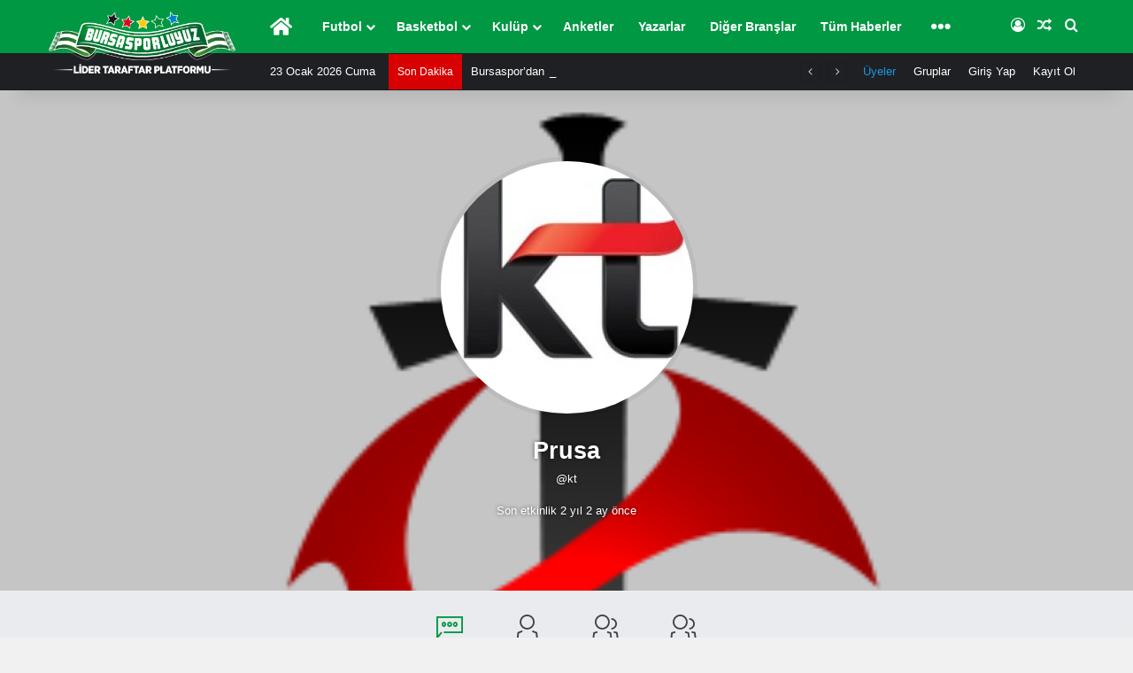

--- FILE ---
content_type: text/html; charset=UTF-8
request_url: https://www.bursasporluyuz.org/uyeler/kt/activity/friends/
body_size: 41673
content:
<!DOCTYPE html> <html lang="tr" data-skin="light"> <head> <meta charset="UTF-8"/> <link rel="profile" href="//gmpg.org/xfn/11"/> <meta http-equiv='x-dns-prefetch-control' content='on'> <link rel='dns-prefetch' href="//cdnjs.cloudflare.com/"/> <link rel='dns-prefetch' href="//ajax.googleapis.com/"/> <link rel='dns-prefetch' href="//fonts.googleapis.com/"/> <link rel='dns-prefetch' href="//fonts.gstatic.com/"/> <link rel='dns-prefetch' href="//s.gravatar.com/"/> <link rel='dns-prefetch' href="//www.google-analytics.com/"/> <style id='tie-critical-css' type='text/css'>:root{--brand-color:#0669ff;--dark-brand-color:#0051cc;--bright-color:#fff;--base-color:#2c2f34}html{-ms-touch-action:manipulation;touch-action:manipulation;-webkit-text-size-adjust:100%;-ms-text-size-adjust:100%}article,aside,details,figcaption,figure,footer,header,main,menu,nav,section,summary{display:block}audio,canvas,progress,video{display:inline-block}audio:not([controls]){display:none;height:0}progress{vertical-align:baseline}template,[hidden]{display:none}a{background-color:transparent}a:active,a:hover{outline-width:0}abbr[title]{border-bottom:none;text-decoration:underline;text-decoration:underline dotted}b,strong{font-weight:inherit}b,strong{font-weight:600}dfn{font-style:italic}mark{background-color:#ff0;color:#000}small{font-size:80%}sub,sup{font-size:75%;line-height:0;position:relative;vertical-align:baseline}sub{bottom:-.25em}sup{top:-.5em}img{border-style:none}svg:not(:root){overflow:hidden}figure{margin:1em 0}hr{box-sizing:content-box;height:0;overflow:visible}button,input,select,textarea{font:inherit}optgroup{font-weight:bold}button,input,select{overflow:visible}button,input,select,textarea{margin:0}button,select{text-transform:none}button,[type="button"],[type="reset"],[type="submit"]{cursor:pointer}[disabled]{cursor:default}button,html [type="button"],[type="reset"],[type="submit"]{-webkit-appearance:button}button::-moz-focus-inner,input::-moz-focus-inner{border:0;padding:0}button:-moz-focusring,input:-moz-focusring{outline:1px dotted ButtonText}fieldset{border:1px solid silver;margin:0 2px;padding:.35em .625em .75em}legend{box-sizing:border-box;color:inherit;display:table;max-width:100%;padding:0;white-space:normal}textarea{overflow:auto}[type="checkbox"],[type="radio"]{box-sizing:border-box;padding:0}[type="number"]::-webkit-inner-spin-button,[type="number"]::-webkit-outer-spin-button{height:auto}[type="search"]{-webkit-appearance:textfield}[type="search"]::-webkit-search-cancel-button,[type="search"]::-webkit-search-decoration{-webkit-appearance:none}*{padding:0;margin:0;list-style:none;border:0;outline:none;box-sizing:border-box}*:before,*:after{box-sizing:border-box}body{background:#f7f7f7;color:var(--base-color);font-family:-apple-system,BlinkMacSystemFont,"Segoe UI",Roboto,Oxygen,Oxygen-Sans,Ubuntu,Cantarell,"Helvetica Neue","Open Sans",Arial,sans-serif;font-size:13px;line-height:21px}h1,h2,h3,h4,h5,h6,.the-subtitle{line-height:1.4;font-weight:600}h1{font-size:41px;font-weight:700}h2{font-size:27px}h3{font-size:23px}h4,.the-subtitle{font-size:17px}h5{font-size:13px}h6{font-size:12px}a{color:var(--base-color);text-decoration:none;transition:.15s}.brand-title,a:hover{color:var(--brand-color)}img,object,embed{max-width:100%;height:auto}iframe{max-width:100%}p{line-height:1.7}.says,.screen-reader-text,.comment-form-comment label{clip:rect(1px,1px,1px,1px);position:absolute!important;height:1px;width:1px;overflow:hidden}.stream-title{margin-bottom:3px;font-size:11px;color:#a5a5a5;display:block}.stream-item{text-align:center;position:relative;z-index:2;margin:20px 0;padding:0}.stream-item iframe{margin:0 auto}.stream-item img{max-width:100%;width:auto;height:auto;margin:0 auto;display:inline-block;vertical-align:middle}.stream-item.stream-item-above-header{margin:0}.stream-item.stream-item-between .post-item-inner{width:100%;display:block}.post-layout-8.is-header-layout-1.has-header-ad .entry-header-outer,body.post-layout-8.has-header-below-ad .entry-header-outer{padding-top:0}.stream-item-top-wrapper ~ .stream-item-below-header,.is-header-layout-1.has-header-ad.post-layout-6 .featured-area,.has-header-below-ad.post-layout-6 .featured-area{margin-top:0}.has-header-below-ad .fullwidth-entry-title.container-wrapper,.is-header-layout-1.has-header-ad .fullwidth-entry-title,.is-header-layout-1.has-header-ad .is-first-section,.has-header-below-ad .is-first-section{padding-top:0;margin-top:0}@media (max-width:991px){body:not(.is-header-layout-1).has-header-below-ad.has-header-ad .top-nav-below .has-breaking-news{margin-bottom:20px}.has-header-ad .fullwidth-entry-title.container-wrapper,.has-header-ad.has-header-below-ad .stream-item-below-header,.single.has-header-ad:not(.has-header-below-ad) #content,.page.has-header-ad:not(.has-header-below-ad) #content{margin-top:0}.has-header-ad .is-first-section{padding-top:0}.has-header-ad:not(.has-header-below-ad) .buddypress-header-outer{margin-bottom:15px}}.has-full-width-logo .stream-item-top-wrapper,.header-layout-2 .stream-item-top-wrapper{width:100%;max-width:100%;float:none;clear:both}@media (min-width:992px){.header-layout-2.has-normal-width-logo .stream-item-top-wrapper{margin-top:0}}.header-layout-3.no-stream-item .logo-container{width:100%;float:none}@media (min-width:992px){.header-layout-3.has-normal-width-logo .stream-item-top img{float:right}}@media (max-width:991px){.header-layout-3.has-normal-width-logo .stream-item-top{clear:both}}#background-stream-cover{top:0;left:0;z-index:0;overflow:hidden;width:100%;height:100%;position:fixed}@media (max-width:768px){.hide_banner_header .stream-item-above-header,.hide_banner_top .stream-item-top-wrapper,.hide_banner_below_header .stream-item-below-header,.hide_banner_bottom .stream-item-above-footer,.hide_banner_above .stream-item-above-post,.hide_banner_above_content .stream-item-above-post-content,.hide_banner_below_content .stream-item-below-post-content,.hide_banner_below .stream-item-below-post,.hide_banner_comments .stream-item-below-post-comments,.hide_breaking_news #top-nav,.hide_sidebars .sidebar,.hide_footer_tiktok #footer-tiktok,.hide_footer_instagram #footer-instagram,.hide_footer #footer-widgets-container,.hide_copyright #site-info,.hide_breadcrumbs #breadcrumb,.hide_share_post_top .share-buttons-top,.hide_share_post_bottom .share-buttons-bottom,.hide_post_newsletter #post-newsletter,.hide_related #related-posts,.hide_read_next #read-next-block,.hide_post_authorbio .post-components .about-author,.hide_post_nav .prev-next-post-nav,.hide_back_top_button #go-to-top,.hide_read_more_buttons .more-link,.hide_inline_related_posts #inline-related-post{display:none!important}}.tie-icon:before,[class^="tie-icon-"],[class*=" tie-icon-"]{font-family:'tiefonticon'!important;speak:never;font-style:normal;font-weight:normal;font-variant:normal;text-transform:none;line-height:1;-webkit-font-smoothing:antialiased;-moz-osx-font-smoothing:grayscale;display:inline-block}body.tie-no-js a.remove,body.tie-no-js .tooltip,body.tie-no-js .woocommerce-message,body.tie-no-js .woocommerce-error,body.tie-no-js .woocommerce-info,body.tie-no-js .bbp-template-notice,body.tie-no-js .indicator-hint,body.tie-no-js .menu-counter-bubble-outer,body.tie-no-js .notifications-total-outer,body.tie-no-js .comp-sub-menu,body.tie-no-js .menu-sub-content{display:none!important}body.tie-no-js .fa,body.tie-no-js .fas,body.tie-no-js .far,body.tie-no-js .fab,body.tie-no-js .tie-icon:before,body.tie-no-js [class^="tie-icon-"],body.tie-no-js [class*=" tie-icon-"],body.tie-no-js .weather-icon{visibility:hidden!important}body.tie-no-js [class^="tie-icon-"]:before,body.tie-no-js [class*=" tie-icon-"]:before{content:"\f105"}.tie-popup,#autocomplete-suggestions{display:none}.container{margin-right:auto;margin-left:auto;padding-left:15px;padding-right:15px}.container:after{content:"";display:table;clear:both}@media (min-width:768px){.container{width:100%}}@media (min-width:1200px){.container{max-width:1200px}}.tie-row{margin-left:-15px;margin-right:-15px}.tie-row:after{content:"";display:table;clear:both}.tie-col-xs-1,.tie-col-sm-1,.tie-col-md-1,.tie-col-xs-2,.tie-col-sm-2,.tie-col-md-2,.tie-col-xs-3,.tie-col-sm-3,.tie-col-md-3,.tie-col-xs-4,.tie-col-sm-4,.tie-col-md-4,.tie-col-xs-5,.tie-col-sm-5,.tie-col-md-5,.tie-col-xs-6,.tie-col-sm-6,.tie-col-md-6,.tie-col-xs-7,.tie-col-sm-7,.tie-col-md-7,.tie-col-xs-8,.tie-col-sm-8,.tie-col-md-8,.tie-col-xs-9,.tie-col-sm-9,.tie-col-md-9,.tie-col-xs-10,.tie-col-sm-10,.tie-col-md-10,.tie-col-xs-11,.tie-col-sm-11,.tie-col-md-11,.tie-col-xs-12,.tie-col-sm-12,.tie-col-md-12{position:relative;min-height:1px;padding-left:15px;padding-right:15px}.tie-col-xs-1,.tie-col-xs-2,.tie-col-xs-3,.tie-col-xs-4,.tie-col-xs-5,.tie-col-xs-6,.tie-col-xs-7,.tie-col-xs-8,.tie-col-xs-9,.tie-col-xs-10,.tie-col-xs-11,.tie-col-xs-12{float:left}.tie-col-xs-1{width:8.33333%}.tie-col-xs-2{width:16.66667%}.tie-col-xs-3{width:25%}.tie-col-xs-4{width:33.33333%}.tie-col-xs-5{width:41.66667%}.tie-col-xs-6{width:50%}.tie-col-xs-7{width:58.33333%}.tie-col-xs-8{width:66.66667%}.tie-col-xs-9{width:75%}.tie-col-xs-10{width:83.33333%}.tie-col-xs-11{width:91.66667%}.tie-col-xs-12{width:100%}@media (min-width:768px){.tie-col-sm-1,.tie-col-sm-2,.tie-col-sm-3,.tie-col-sm-4,.tie-col-sm-5,.tie-col-sm-6,.tie-col-sm-7,.tie-col-sm-8,.tie-col-sm-9,.tie-col-sm-10,.tie-col-sm-11,.tie-col-sm-12{float:left}.tie-col-sm-1{width:8.33333%}.tie-col-sm-2{width:16.66667%}.tie-col-sm-3{width:25%}.tie-col-sm-4{width:33.33333%}.tie-col-sm-5{width:41.66667%}.tie-col-sm-6{width:50%}.tie-col-sm-7{width:58.33333%}.tie-col-sm-8{width:66.66667%}.tie-col-sm-9{width:75%}.tie-col-sm-10{width:83.33333%}.tie-col-sm-11{width:91.66667%}.tie-col-sm-12{width:100%}}@media (min-width:992px){.tie-col-md-1,.tie-col-md-2,.tie-col-md-3,.tie-col-md-4,.tie-col-md-5,.tie-col-md-6,.tie-col-md-7,.tie-col-md-8,.tie-col-md-9,.tie-col-md-10,.tie-col-md-11,.tie-col-md-12{float:left}.tie-col-md-1{width:8.33333%}.tie-col-md-2{width:16.66667%}.tie-col-md-3{width:25%}.tie-col-md-4{width:33.33333%}.tie-col-md-5{width:41.66667%}.tie-col-md-6{width:50%}.tie-col-md-7{width:58.33333%}.tie-col-md-8{width:66.66667%}.tie-col-md-9{width:75%}.tie-col-md-10{width:83.33333%}.tie-col-md-11{width:91.66667%}.tie-col-md-12{width:100%}}.tie-alignleft{float:left}.tie-alignright{float:right}.tie-aligncenter{clear:both;margin-left:auto;margin-right:auto}.fullwidth{width:100%!important}.alignleft{float:left;margin:.375em 1.75em 1em 0}.alignright{float:right;margin:.375em 0 1em 1.75em}.aligncenter{clear:both;display:block;margin:0 auto 1.75em;text-align:center;margin-left:auto;margin-right:auto;margin-top:6px;margin-bottom:6px}@media (max-width:767px){.entry .alignright,.entry .alignright img,.entry .alignleft,.entry .alignleft img{float:none;clear:both;display:block;margin:0 auto 1.75em}}.clearfix:before,.clearfix:after{content:"\0020";display:block;height:0;overflow:hidden}.clearfix:after{clear:both}.tie-container,#tie-wrapper{height:100%;min-height:650px}.tie-container{position:relative;overflow:hidden}#tie-wrapper{background:#fff;position:relative;z-index:108;height:100%;margin:0 auto}.container-wrapper{background:#fff;border:1px solid rgba(0,0,0,.1);border-radius:2px;padding:30px}#content{margin-top:30px}@media (max-width:991px){#content{margin-top:15px}}.site-content{-ms-word-wrap:break-word;word-wrap:break-word}.boxed-layout #tie-wrapper,.boxed-layout .fixed-nav{max-width:1230px}.boxed-layout.wrapper-has-shadow #tie-wrapper{box-shadow:0 1px 7px rgba(171,171,171,.5)}@media (min-width:992px){.boxed-layout #main-nav.fixed-nav,.boxed-layout #tie-wrapper{width:95%}.framed-layout #tie-wrapper{margin-top:25px;margin-bottom:25px}.border-layout #tie-container{margin:25px}.border-layout:after,.border-layout:before{background:inherit;content:"";display:block;height:25px;left:0;bottom:0;position:fixed;width:100%;z-index:110}.border-layout:before{top:0;bottom:auto}.border-layout.admin-bar:before{top:32px}.border-layout #main-nav.fixed-nav{left:25px;right:25px;width:calc(100% - 50px)}}#header-notification-bar{background:var(--brand-color);color:#fff;position:relative;z-index:1}#header-notification-bar p a{color:#fff;text-decoration:underline}#header-notification-bar .container{display:-webkit-flex;display:-ms-flexbox;display:flex;-webkit-justify-content:space-between;-ms-flex-pack:justify;justify-content:space-between;font-size:16px;-webkit-flex-wrap:wrap;-ms-flex-wrap:wrap;flex-wrap:wrap;-webkit-align-items:center;-ms-flex-align:center;align-items:center;gap:40px;min-height:65px}#header-notification-bar .container .button{font-size:14px}#header-notification-bar .container:after{display:none}@media (max-width:991px){#header-notification-bar .container{-webkit-justify-content:center;-ms-flex-pack:center;justify-content:center;padding-top:15px;padding-bottom:15px;gap:15px;-webkit-flex-direction:column;-ms-flex-direction:column;flex-direction:column}}.theme-header{background:#fff;position:relative;z-index:999}.theme-header:after{content:"";display:table;clear:both}.theme-header.has-shadow{box-shadow:rgba(0,0,0,.1) 0 25px 20px -20px}.theme-header.top-nav-below .top-nav{z-index:8}.is-stretch-header .container{max-width:100%}#menu-components-wrap{display:-webkit-flex;display:-ms-flexbox;display:flex;-webkit-justify-content:space-between;-ms-flex-pack:justify;justify-content:space-between;width:100%;-webkit-flex-wrap:wrap;-ms-flex-wrap:wrap;flex-wrap:wrap}.header-layout-2 #menu-components-wrap{-webkit-justify-content:center;-ms-flex-pack:center;justify-content:center}.header-layout-4 #menu-components-wrap{-webkit-justify-content:flex-start;-ms-flex-pack:start;justify-content:flex-start}.header-layout-4 #menu-components-wrap .main-menu-wrap{-webkit-flex-grow:2;-ms-flex-positive:2;flex-grow:2}.header-layout-4 #menu-components-wrap .flex-placeholder{-webkit-flex-grow:1;-ms-flex-positive:1;flex-grow:1}.logo-row{position:relative}#logo{margin-top:40px;margin-bottom:40px;display:block;float:left}#logo img{vertical-align:middle}#logo img[src*=".svg"]{width:100%!important}@-moz-document url-prefix(){#logo img[src*='.svg']{height:100px}}#logo a{display:inline-block}#logo .h1-off{position:absolute;top:-9000px;left:-9000px}#logo.text-logo a{color:var(--brand-color)}#logo.text-logo a:hover{color:var(--dark-brand-color);opacity:.8}#tie-logo-inverted,#tie-sticky-logo-inverted{display:none}.tie-skin-inverted #tie-sticky-logo-inverted,.tie-skin-inverted #tie-logo-inverted{display:block}.tie-skin-inverted #tie-sticky-logo-default,.tie-skin-inverted #tie-logo-default{display:none}.logo-text{font-size:50px;line-height:50px;font-weight:bold}@media (max-width:670px){.logo-text{font-size:30px}}.has-full-width-logo.is-stretch-header .logo-container{padding:0}.has-full-width-logo #logo{margin:0}.has-full-width-logo #logo a,.has-full-width-logo #logo img{width:100%;height:auto;display:block}.has-full-width-logo #logo,.header-layout-2 #logo{float:none;text-align:center}.has-full-width-logo #logo img,.header-layout-2 #logo img{margin-right:auto;margin-left:auto}.has-full-width-logo .logo-container,.header-layout-2 .logo-container{width:100%;float:none}@media (max-width:991px){#theme-header.has-normal-width-logo #logo{margin:14px 0!important;text-align:left;line-height:1}#theme-header.has-normal-width-logo #logo img{width:auto;height:auto;max-width:190px}}@media (max-width:479px){#theme-header.has-normal-width-logo #logo img{max-width:160px;max-height:60px!important}}@media (max-width:991px){#theme-header.mobile-header-default:not(.header-layout-1) #logo,#theme-header.mobile-header-default.header-layout-1 .header-layout-1-logo{-webkit-flex-grow:10;-ms-flex-positive:10;flex-grow:10}#theme-header.mobile-header-centered.header-layout-1 .header-layout-1-logo{width:auto!important}#theme-header.mobile-header-centered #logo{float:none;text-align:center}}.components{display:-webkit-flex;display:-ms-flexbox;display:flex;-webkit-align-items:center;-ms-flex-align:center;align-items:center;-webkit-justify-content:end;-ms-flex-pack:end;justify-content:end}.components>li{position:relative}.components>li.social-icons-item{margin:0}.components>li>a{display:block;position:relative;width:30px;text-align:center;font-size:16px;white-space:nowrap}.components>li>a:hover,.components>li:hover>a{z-index:2}.components .avatar{border-radius:100%;position:relative;top:3px;max-width:20px}.components a.follow-btn{width:auto;padding-left:15px;padding-right:15px;overflow:hidden;font-size:12px}.components .search-bar form{width:auto;background:rgba(255,255,255,.1);line-height:36px;border-radius:50px;position:relative}.main-nav-light .main-nav .components .search-bar form,.top-nav-light .top-nav .components .search-bar form{background:rgba(0,0,0,.05)}.components #search-input{border:0;width:100%;background:transparent;padding:0 35px 0 20px;border-radius:0;font-size:inherit}.components #search-submit{position:absolute;right:0;top:0;width:40px;line-height:inherit;color:#777;background:transparent;font-size:15px;padding:0;transition:color .15s;border:none}.components #search-submit:hover{color:var(--brand-color)}#search-submit .tie-icon-spinner{color:#fff;cursor:default;-webkit-animation:tie-spin 3s infinite linear;animation:tie-spin 3s infinite linear}.popup-login-icon.has-title a{width:auto;padding:0 8px}.popup-login-icon.has-title span{line-height:unset;float:left}.popup-login-icon.has-title .login-title{position:relative;font-size:13px;padding-left:4px}.weather-menu-item{display:-webkit-flex;display:-ms-flexbox;display:flex;-webkit-align-items:center;-ms-flex-align:center;align-items:center;padding-right:5px;overflow:hidden}.weather-menu-item .weather-wrap{padding:0;overflow:inherit;line-height:23px}.weather-menu-item .weather-forecast-day{display:block;float:left;width:auto;padding:0 5px;line-height:initial}.weather-menu-item .weather-forecast-day .weather-icon{font-size:26px;margin-bottom:0}.weather-menu-item .city-data{float:left;display:block;font-size:12px}.weather-menu-item .weather-current-temp{font-size:16px;font-weight:400}.weather-menu-item .weather-current-temp sup{font-size:9px;top:-2px}.weather-menu-item .theme-notice{padding:0 10px}.components .tie-weather-widget{color:var(--base-color)}.main-nav-dark .main-nav .tie-weather-widget{color:#fff}.top-nav-dark .top-nav .tie-weather-widget{color:#ccc}.components .icon-basecloud-bg:after{color:#fff}.main-nav-dark .main-nav .icon-basecloud-bg:after{color:#1f2024}.top-nav-dark .top-nav .icon-basecloud-bg:after{color:#1f2024}.custom-menu-button{padding-right:5px}.custom-menu-button .button{font-size:13px;display:inline-block;line-height:21px;width:auto}.header-layout-1 #menu-components-wrap{display:-webkit-flex;display:-ms-flexbox;display:flex;-webkit-justify-content:flex-end;-ms-flex-pack:end;justify-content:flex-end}.header-layout-1 .main-menu-wrapper{display:table;width:100%}.header-layout-1 #logo{line-height:1;float:left;margin-top:20px;margin-bottom:20px}.header-layout-1 .header-layout-1-logo{display:table-cell;vertical-align:middle;float:none}.is-header-bg-extended #theme-header,.is-header-bg-extended #theme-header.header-layout-1 #main-nav:not(.fixed-nav){background:transparent!important;display:inline-block!important;width:100%!important;box-shadow:none!important;transition:background .3s}.is-header-bg-extended #theme-header:before,.is-header-bg-extended #theme-header.header-layout-1 #main-nav:not(.fixed-nav):before{content:"";position:absolute;width:100%;left:0;right:0;top:0;height:150px;background-image:linear-gradient(to top,transparent,rgba(0,0,0,.5))}@media (max-width:991px){.is-header-bg-extended #tie-wrapper #theme-header .logo-container:not(.fixed-nav){background:transparent;box-shadow:none;transition:background .3s}}.is-header-bg-extended .has-background .is-first-section{margin-top:-350px!important}.is-header-bg-extended .has-background .is-first-section>*{padding-top:350px!important}.rainbow-line{height:3px;width:100%;position:relative;z-index:2;background-image:linear-gradient(to right,#f76570 0%,#f76570 8%,#f3a46b 8%,#f3a46b 16%,#f3a46b 16%,#ffd205 16%,#ffd205 24%,#ffd205 24%,#1bbc9b 24%,#1bbc9b 25%,#1bbc9b 32%,#14b9d5 32%,#14b9d5 40%,#c377e4 40%,#c377e4 48%,#f76570 48%,#f76570 56%,#f3a46b 56%,#f3a46b 64%,#ffd205 64%,#ffd205 72%,#1bbc9b 72%,#1bbc9b 80%,#14b9d5 80%,#14b9d5 80%,#14b9d5 89%,#c377e4 89%,#c377e4 100%)}@media (max-width:991px){.logo-container,.header-layout-1 .main-menu-wrapper{border-width:0;display:-webkit-flex;display:-ms-flexbox;display:flex;-webkit-flex-flow:row nowrap;-ms-flex-flow:row nowrap;flex-flow:row nowrap;-webkit-align-items:center;-ms-flex-align:center;align-items:center;-webkit-justify-content:space-between;-ms-flex-pack:justify;justify-content:space-between}}.mobile-header-components{display:none;z-index:10;height:30px;line-height:30px;-webkit-flex-wrap:nowrap;-ms-flex-wrap:nowrap;flex-wrap:nowrap;-webkit-flex:1 1 0%;-ms-flex:1 1 0%;flex:1 1 0%}.mobile-header-components .components{float:none;display:-webkit-flex!important;display:-ms-flexbox!important;display:flex!important;-webkit-justify-content:stretch;-ms-flex-pack:stretch;justify-content:stretch}.mobile-header-components .components li.custom-menu-link{display:inline-block;float:none}.mobile-header-components .components li.custom-menu-link>a{width:20px;padding-bottom:15px}.mobile-header-components .components li.custom-menu-link>a .menu-counter-bubble{right:calc(50% - 10px);bottom:-10px}.header-layout-1.main-nav-dark .mobile-header-components .components li.custom-menu-link>a{color:#fff}.mobile-header-components .components .comp-sub-menu{padding:10px}.dark-skin .mobile-header-components .components .comp-sub-menu{background:#1f2024}.mobile-header-components [class^="tie-icon-"],.mobile-header-components [class*=" tie-icon-"]{font-size:18px;width:20px;height:20px;vertical-align:middle}.mobile-header-components .tie-mobile-menu-icon{font-size:20px}.mobile-header-components .tie-icon-grid-9,.mobile-header-components .tie-icon-grid-4{-webkit-transform:scale(1.75);-ms-transform:scale(1.75);transform:scale(1.75)}.mobile-header-components .nav-icon{display:inline-block;width:20px;height:2px;background-color:var(--base-color);position:relative;top:-4px;transition:background .4s ease}.mobile-header-components .nav-icon:before,.mobile-header-components .nav-icon:after{position:absolute;right:0;background-color:var(--base-color);content:'';display:block;width:100%;height:100%;transition:background .4s , right .2s ease , -webkit-transform .4s;transition:transform .4s , background .4s , right .2s ease;transition:transform .4s , background .4s , right .2s ease , -webkit-transform .4s;-webkit-transform:translateZ(0);transform:translateZ(0);-webkit-backface-visibility:hidden;backface-visibility:hidden}.mobile-header-components .nav-icon:before{-webkit-transform:translateY(-7px);-ms-transform:translateY(-7px);transform:translateY(-7px)}.mobile-header-components .nav-icon:after{-webkit-transform:translateY(7px);-ms-transform:translateY(7px);transform:translateY(7px)}.mobile-header-components .nav-icon.is-layout-2:before,.mobile-header-components .nav-icon.is-layout-2:after{width:70%;right:15%}.mobile-header-components .nav-icon.is-layout-3:after{width:60%}.mobile-header-components .nav-icon.is-layout-4:after{width:60%;right:auto;left:0}.dark-skin .mobile-header-components .nav-icon,.dark-skin .mobile-header-components .nav-icon:before,.dark-skin .mobile-header-components .nav-icon:after,.main-nav-dark.header-layout-1 .mobile-header-components .nav-icon,.main-nav-dark.header-layout-1 .mobile-header-components .nav-icon:before,.main-nav-dark.header-layout-1 .mobile-header-components .nav-icon:after{background-color:#fff}.dark-skin .mobile-header-components .nav-icon .menu-text,.main-nav-dark.header-layout-1 .mobile-header-components .nav-icon .menu-text{color:#fff}.mobile-header-components .menu-text-wrapper{white-space:nowrap;width:auto!important}.mobile-header-components .menu-text{color:var(--base-color);line-height:30px;font-size:12px;padding:0 0 0 5px;display:inline-block;transition:color .4s}.dark-skin .mobile-header-components .menu-text,.main-nav-dark.header-layout-1 .mobile-header-components .menu-text{color:#fff}#mobile-header-components-area_1 .components li.custom-menu-link>a{margin-right:15px}#mobile-header-components-area_1 .comp-sub-menu{left:0;right:auto}#mobile-header-components-area_2 .components{-webkit-flex-direction:row-reverse;-ms-flex-direction:row-reverse;flex-direction:row-reverse}#mobile-header-components-area_2 .components li.custom-menu-link>a{margin-left:15px}#mobile-menu-icon:hover .nav-icon,#mobile-menu-icon:hover .nav-icon:before,#mobile-menu-icon:hover .nav-icon:after{background-color:var(--brand-color)}@media (max-width:991px){.logo-container:before,.logo-container:after{height:1px}.mobile-components-row .logo-wrapper{height:auto!important}.mobile-components-row .logo-container,.mobile-components-row.header-layout-1 .main-menu-wrapper{-webkit-flex-wrap:wrap;-ms-flex-wrap:wrap;flex-wrap:wrap}.mobile-components-row:not(.header-layout-1) #logo,.mobile-components-row.header-layout-1 .header-layout-1-logo{-webkit-flex:1 0 100%;-ms-flex:1 0 100%;flex:1 0 100%;-webkit-order:-1;-ms-flex-order:-1;order:-1}.mobile-components-row .mobile-header-components{padding:5px 0;height:45px}.mobile-components-row .mobile-header-components .components li.custom-menu-link>a{padding-bottom:0}#tie-body #mobile-container,.mobile-header-components{display:block}#slide-sidebar-widgets{display:none}}.top-nav{background-color:#fff;position:relative;z-index:10;line-height:40px;border:1px solid rgba(0,0,0,.1);border-width:1px 0;color:var(--base-color);clear:both}.main-nav-below.top-nav-above .top-nav{border-top-width:0}.top-nav a:not(.button):not(:hover){color:var(--base-color)}.top-nav .components>li:hover>a{color:var(--brand-color)}.top-nav .search-bar{margin-top:3px;margin-bottom:3px;line-height:34px}.topbar-wrapper{display:-webkit-flex;display:-ms-flexbox;display:flex;min-height:40px}.top-nav.has-menu .topbar-wrapper,.top-nav.has-components .topbar-wrapper{display:block}.top-nav .tie-alignleft,.top-nav .tie-alignright{-webkit-flex-grow:1;-ms-flex-positive:1;flex-grow:1;position:relative}.top-nav.has-breaking-news .tie-alignleft{-webkit-flex:1 0 100px;-ms-flex:1 0 100px;flex:1 0 100px}.top-nav.has-breaking-news .tie-alignright{-webkit-flex-grow:0;-ms-flex-positive:0;flex-grow:0;z-index:1}.top-nav.has-date-components .tie-alignleft .components>li:first-child:not(.search-bar),.top-nav.has-date-components-menu .components>li:first-child:not(.search-bar),.top-nav-boxed .top-nav.has-components .components>li:first-child:not(.search-bar){border-width:0}@media (min-width:992px){.header-layout-1.top-nav-below:not(.has-shadow) .top-nav{border-width:0 0 1px}}.topbar-today-date{float:left;padding-right:15px;-webkit-flex-shrink:0;-ms-flex-negative:0;flex-shrink:0}.top-menu .menu a{padding:0 10px}.top-menu .menu li:hover>a{color:var(--brand-color)}.top-menu .menu ul{display:none;position:absolute;background:#fff}.top-menu .menu li:hover>ul{display:block}.top-menu .menu li{position:relative}.top-menu .menu ul.sub-menu a{width:200px;line-height:20px;padding:10px 15px}.tie-alignright .top-menu{float:right;border-width:0 1px}.top-menu .menu .tie-current-menu>a{color:var(--brand-color)}@media (min-width:992px){.top-nav-boxed .topbar-wrapper{padding-right:15px;padding-left:15px}.top-nav-boxed .top-nav{background:transparent!important;border-width:0}.top-nav-boxed .topbar-wrapper{background:#fff;border:1px solid rgba(0,0,0,.1);border-width:1px 0;width:100%}.top-nav-boxed.has-shadow.top-nav-below .topbar-wrapper,.top-nav-boxed.has-shadow.top-nav-below-main-nav .topbar-wrapper{border-bottom-width:0!important}}.top-nav .tie-alignleft .components,.top-nav .tie-alignleft .components>li{float:left;-webkit-justify-content:start;-ms-flex-pack:start;justify-content:start}.top-nav .tie-alignleft .comp-sub-menu{right:auto;left:-1px}.top-nav-dark .top-nav{background-color:#2c2e32;color:#ccc}.top-nav-dark .top-nav *{border-color:rgba(255,255,255,.1)}.top-nav-dark .top-nav .breaking a{color:#ccc}.top-nav-dark .top-nav .breaking a:hover{color:#fff}.top-nav-dark .top-nav .components>li>a,.top-nav-dark .top-nav .components>li.social-icons-item .social-link:not(:hover) span{color:#ccc}.top-nav-dark .top-nav .components>li:hover>a{color:#fff}.top-nav-dark .top-nav .top-menu li a{color:#ccc;border-color:rgba(255,255,255,.04)}.top-nav-dark .top-menu ul{background:#2c2e32}.top-nav-dark .top-menu li:hover>a{background:rgba(0,0,0,.1);color:var(--brand-color)}.top-nav-dark.top-nav-boxed .top-nav{background-color:transparent}.top-nav-dark.top-nav-boxed .topbar-wrapper{background-color:#2c2e32}.top-nav-dark.top-nav-boxed.top-nav-above.main-nav-below .topbar-wrapper{border-width:0}.top-nav-light #top-nav .weather-icon .icon-cloud,.top-nav-light #top-nav .weather-icon .icon-basecloud-bg,.top-nav-light #top-nav .weather-icon .icon-cloud-behind,.main-nav-light #main-nav .weather-icon .icon-cloud,.main-nav-light #main-nav .weather-icon .icon-basecloud-bg,.main-nav-light #main-nav .weather-icon .icon-cloud-behind{color:#d3d3d3}@media (max-width:991px){.top-nav:not(.has-breaking-news),.topbar-today-date,.top-menu,.theme-header .components{display:none}}.breaking{display:none}.main-nav-wrapper{position:relative;z-index:4}.main-nav-below.top-nav-below-main-nav .main-nav-wrapper{z-index:9}.main-nav-above.top-nav-below .main-nav-wrapper{z-index:10}.main-nav{background-color:var(--main-nav-background);color:var(--main-nav-primary-color);position:relative;border:1px solid var(--main-nav-main-border-color);border-width:1px 0}.main-menu-wrapper{position:relative}@media (min-width:992px){.header-menu .menu{display:-webkit-flex;display:-ms-flexbox;display:flex}.header-menu .menu a{display:block;position:relative}.header-menu .menu>li>a{white-space:nowrap}.header-menu .menu .sub-menu a{padding:8px 10px}.header-menu .menu a:hover,.header-menu .menu li:hover>a{z-index:2}.header-menu .menu ul:not(.sub-menu-columns):not(.sub-menu-columns-item):not(.sub-list):not(.mega-cat-sub-categories):not(.slider-arrow-nav){box-shadow:0 2px 5px rgba(0,0,0,.1)}.header-menu .menu ul li{position:relative}.header-menu .menu ul a{border-width:0 0 1px;transition:.15s}.header-menu .menu ul ul{top:0;left:100%}#main-nav{z-index:9;line-height:60px}.main-menu .menu a{transition:.15s}.main-menu .menu>li>a{padding:0 14px;font-size:14px;font-weight:700}.main-menu .menu>li>.menu-sub-content{border-top:2px solid var(--main-nav-primary-color)}.main-menu .menu>li.is-icon-only>a{padding:0 20px;line-height:inherit}.main-menu .menu>li.is-icon-only>a:before{display:none}.main-menu .menu>li.is-icon-only>a .tie-menu-icon{font-size:160%;-webkit-transform:translateY(15%);-ms-transform:translateY(15%);transform:translateY(15%)}.main-menu .menu ul{line-height:20px;z-index:1}.main-menu .menu .sub-menu .tie-menu-icon,.main-menu .menu .mega-recent-featured-list .tie-menu-icon,.main-menu .menu .mega-link-column .tie-menu-icon,.main-menu .menu .mega-cat-more-links .tie-menu-icon{width:20px}.main-menu .menu-sub-content{background:var(--main-nav-background);display:none;padding:15px;width:230px;position:absolute;box-shadow:0 3px 4px rgba(0,0,0,.2)}.main-menu .menu-sub-content a{width:200px}.main-menu ul li:hover>.menu-sub-content,.main-menu ul li[aria-expanded="true"]>ul,.main-menu ul li[aria-expanded="true"]>.mega-menu-block{display:block;z-index:1}nav.main-nav.menu-style-default .menu>li.tie-current-menu{border-bottom:5px solid var(--main-nav-primary-color);margin-bottom:-5px}nav.main-nav.menu-style-default .menu>li.tie-current-menu>a:after{content:"";width:20px;height:2px;position:absolute;margin-top:17px;left:50%;top:50%;bottom:auto;right:auto;-webkit-transform:translateX(-50%) translateY(-50%);-ms-transform:translateX(-50%) translateY(-50%);transform:translateX(-50%) translateY(-50%);background:#2c2f34;transition:.3s}nav.main-nav.menu-style-solid-bg .menu>li.tie-current-menu>a,nav.main-nav.menu-style-solid-bg .menu>li:hover>a{background-color:var(--main-nav-primary-color);color:var(--main-nav-contrast-primary-color)}nav.main-nav.menu-style-side-arrow .menu>li.tie-current-menu{border-bottom-color:var(--main-nav-primary-color);border-bottom-width:10px!important;border-bottom-style:solid;margin-bottom:-10px}nav.main-nav.menu-style-side-arrow .menu>li.tie-current-menu+.tie-current-menu{border-bottom:none!important}nav.main-nav.menu-style-side-arrow .menu>li.tie-current-menu+.tie-current-menu>a:after{display:none!important}nav.main-nav.menu-style-side-arrow .menu>li.tie-current-menu>a:after{position:absolute;content:"";width:0;height:0;background-color:transparent;border-top:10px solid var(--main-nav-primary-color);border-right:10px solid transparent;bottom:-10px;left:100%;-webkit-filter:brightness(80%);filter:brightness(80%)}nav.main-nav.menu-style-side-arrow .menu>li.tie-current-menu.menu-item-has-children:hover:after,nav.main-nav.menu-style-side-arrow .menu>li.tie-current-menu.menu-item-has-children:hover>a:after,nav.main-nav.menu-style-side-arrow .menu>li.tie-current-menu.mega-menu:hover:after,nav.main-nav.menu-style-side-arrow .menu>li.tie-current-menu.mega-menu:hover>a:after{display:none}nav.main-nav.menu-style-minimal .menu>li.tie-current-menu>a,nav.main-nav.menu-style-minimal .menu>li:hover>a{color:var(--main-nav-primary-color)!important}nav.main-nav.menu-style-minimal .menu>li.tie-current-menu>a::before,nav.main-nav.menu-style-minimal .menu>li:hover>a::before{border-top-color:var(--main-nav-primary-color)!important}nav.main-nav.menu-style-border-bottom .menu>li.tie-current-menu{border-bottom:3px solid var(--main-nav-primary-color);margin-bottom:-3px}nav.main-nav.menu-style-border-top .menu>li.tie-current-menu{border-top:3px solid var(--main-nav-primary-color);margin-bottom:-3px}nav.main-nav.menu-style-line .menu>li>a:after{content:"";left:50%;top:50%;bottom:auto;right:auto;-webkit-transform:translateX(-50%) translateY(-50%);-ms-transform:translateX(-50%) translateY(-50%);transform:translateX(-50%) translateY(-50%);height:3px;position:absolute;margin-top:14px;background:var(--main-nav-primary-color);transition:.4s;width:0}nav.main-nav.menu-style-line .menu>li.tie-current-menu>a:after,nav.main-nav.menu-style-line .menu>li:hover>a:after{width:50%}nav.main-nav.menu-style-arrow .menu>li.tie-current-menu>a:after{border-color:#fff transparent transparent;border-top-color:var(--main-nav-primary-color);border-style:solid;border-width:7px 7px 0;display:block;height:0;left:50%;margin-left:-7px;top:0!important;width:0;content:"";position:absolute}nav.main-nav.menu-style-vertical-line .menu>li.tie-current-menu>a:after{content:"";width:2px;height:20px;position:absolute;margin-top:17px;left:50%;right:auto;-webkit-transform:translateX(-50%);-ms-transform:translateX(-50%);transform:translateX(-50%);bottom:0;background:var(--main-nav-primary-color)}.header-layout-1 .main-menu-wrap .menu>li:only-child:not(.mega-menu){position:relative}.header-layout-1 .main-menu-wrap .menu>li:only-child>.menu-sub-content{right:0;left:auto}.header-layout-1 .main-menu-wrap .menu>li:only-child>.menu-sub-content ul{left:auto;right:100%}nav.main-nav .components>li:hover>a{color:var(--brand-color)}.main-nav .menu ul li:hover>a:not(.megamenu-pagination),.main-nav .components li a:hover,.main-nav .menu ul li.current-menu-item:not(.mega-link-column)>a{color:var(--main-nav-primary-color)}.main-nav .menu a,.main-nav .components li a{color:var(--main-nav-text-color)}.main-nav .components li.custom-menu-button:hover a.button,.main-nav .components li a.button:hover,.main-nav .components li a.checkout-button{color:var(--main-nav-contrast-primary-color)}.main-nav-light{--main-nav-background:#fff;--main-nav-secondry-background:rgba(0,0,0,.03);--main-nav-primary-color:var(--brand-color);--main-nav-contrast-primary-color:var(--bright-color);--main-nav-text-color:var(--base-color);--main-nav-secondry-text-color:rgba(0,0,0,.5);--main-nav-main-border-color:rgba(0,0,0,.1);--main-nav-secondry-border-color:rgba(0,0,0,.08)}.main-nav-light.fixed-nav{background-color:rgba(255,255,255,.95)}.main-nav-dark{--main-nav-background:#1f2024;--main-nav-secondry-background:rgba(0,0,0,.2);--main-nav-primary-color:var(--brand-color);--main-nav-contrast-primary-color:var(--bright-color);--main-nav-text-color:#fff;--main-nav-secondry-text-color:rgba(225,255,255,.5);--main-nav-main-border-color:rgba(255,255,255,.07);--main-nav-secondry-border-color:rgba(255,255,255,.04)}.main-nav-dark .main-nav,.main-nav-dark .main-nav ul.cats-horizontal li a{border-width:0}.main-nav-dark .main-nav.fixed-nav{background-color:rgba(31,32,36,.95)}header .menu-item-has-children>a:before,.mega-menu>a:before{content:'';position:absolute;right:10px;top:50%;bottom:auto;-webkit-transform:translateY(-50%);-ms-transform:translateY(-50%);transform:translateY(-50%);font-family:'tiefonticon'!important;font-style:normal;font-weight:normal;font-variant:normal;text-transform:none;content:"\f079";font-size:11px;line-height:1}header .menu-item-has-children .menu-item-has-children>a:before,.mega-menu .menu-item-has-children>a:before{content:"\f106";font-size:15px}.menu>.menu-item-has-children:not(.is-icon-only)>a,.menu .mega-menu:not(.is-icon-only)>a{padding-right:25px}.main-nav-boxed .main-nav{border-width:0}.main-nav-boxed .main-menu-wrapper{float:left;width:100%;background-color:var(--main-nav-background);padding-right:15px}.main-nav-boxed.main-nav-light .main-menu-wrapper{border:1px solid var(--main-nav-main-border-color)}.dark-skin .main-nav-boxed.main-nav-light .main-menu-wrapper{border-width:0}.main-nav-boxed.main-nav-light .fixed-nav .main-menu-wrapper{border-color:transparent}.main-nav-above.top-nav-above #main-nav:not(.fixed-nav){top:-1px}.main-nav-below.top-nav-below #main-nav:not(.fixed-nav){bottom:-1px}.dark-skin .main-nav-below.top-nav-above #main-nav{border-width:0}.dark-skin .main-nav-below.top-nav-below-main-nav #main-nav{border-top-width:0}}.main-nav-boxed .main-nav:not(.fixed-nav),.main-nav-boxed .fixed-nav .main-menu-wrapper,.theme-header:not(.main-nav-boxed) .fixed-nav .main-menu-wrapper{background:transparent!important}@media (min-width:992px){.header-layout-1.main-nav-below.top-nav-above .main-nav{margin-top:-1px;border-top-width:0}.header-layout-1.main-nav-below.top-nav-above .breaking-title{top:0;margin-bottom:-1px}}.header-layout-1.main-nav-below.top-nav-below-main-nav .main-nav-wrapper{z-index:9}.header-layout-1.main-nav-below.top-nav-below-main-nav .main-nav{margin-bottom:-1px;bottom:0;border-top-width:0}@media (min-width:992px){.header-layout-1.main-nav-below.top-nav-below-main-nav .top-nav{margin-top:-1px}}.header-layout-1.has-shadow:not(.top-nav-below) .main-nav{border-bottom:0}#theme-header.header-layout-1>div:only-child nav{border-width:0!important}@media only screen and (min-width:992px) and (max-width:1100px){.main-nav .menu>li:not(.is-icon-only)>a{padding-left:7px;padding-right:7px}.main-nav .menu>li:not(.is-icon-only)>a:before{display:none}.main-nav .menu>li.is-icon-only>a{padding-left:15px;padding-right:15px}}.menu-tiny-label{font-size:10px;border-radius:10px;padding:2px 7px 3px;margin-left:3px;line-height:1;position:relative;top:-1px}.menu-tiny-label.menu-tiny-circle{border-radius:100%}@media (max-width:991px){#sticky-logo{display:none}}#main-nav:not(.fixed-nav) #sticky-logo,#main-nav:not(.fixed-nav) .flex-placeholder{display:none}@media (min-width:992px){#sticky-logo{overflow:hidden;float:left;vertical-align:middle}#sticky-logo a{line-height:1;display:inline-block}#sticky-logo img{position:relative;vertical-align:middle;padding:8px 10px;top:-1px;max-height:50px}.just-before-sticky #sticky-logo img,.header-layout-1 #sticky-logo img{padding:0}.header-layout-1:not(.has-custom-sticky-logo) #sticky-logo{display:none}.theme-header #sticky-logo img{opacity:0;visibility:hidden;width:0!important;-webkit-transform:translateY(75%);-ms-transform:translateY(75%);transform:translateY(75%);transition:opacity .6s cubic-bezier(.55,0,.1,1) , -webkit-transform .3s cubic-bezier(.55,0,.1,1);transition:transform .3s cubic-bezier(.55,0,.1,1) , opacity .6s cubic-bezier(.55,0,.1,1);transition:transform .3s cubic-bezier(.55,0,.1,1) , opacity .6s cubic-bezier(.55,0,.1,1) , -webkit-transform .3s cubic-bezier(.55,0,.1,1)}.theme-header.header-layout-1:not(.has-custom-sticky-logo) #sticky-logo img{transition:none}.theme-header:not(.header-layout-1) #main-nav:not(.fixed-nav) #sticky-logo img{margin-left:-20px}.header-layout-1 .flex-placeholder{-webkit-flex-grow:1;-ms-flex-positive:1;flex-grow:1}}.theme-header .fixed-nav{position:fixed;width:100%;top:0;bottom:auto!important;z-index:100;will-change:transform;-webkit-transform:translateY(-100%);-ms-transform:translateY(-100%);transform:translateY(-100%);transition:-webkit-transform .3s;transition:transform .3s;transition:transform .3s , -webkit-transform .3s;box-shadow:rgba(99,99,99,.2) 0 2px 8px 0;border-width:0;background-color:rgba(255,255,255,.95)}.theme-header .fixed-nav:not(.just-before-sticky){line-height:60px!important}@media (min-width:992px){.theme-header .fixed-nav:not(.just-before-sticky) .header-layout-1-logo{display:none}}.theme-header .fixed-nav:not(.just-before-sticky) #sticky-logo{display:block}.theme-header .fixed-nav:not(.just-before-sticky) #sticky-logo img{opacity:1;visibility:visible;width:auto!important;-webkit-transform:translateY(0);-ms-transform:translateY(0);transform:translateY(0)}@media (min-width:992px){.header-layout-1:not(.just-before-sticky):not(.has-custom-sticky-logo) .fixed-nav #sticky-logo{display:block}}.admin-bar .theme-header .fixed-nav{top:32px}@media (max-width:782px){.admin-bar .theme-header .fixed-nav{top:46px}}@media (max-width:600px){.admin-bar .theme-header .fixed-nav{top:0}}@media (min-width:992px){.border-layout .theme-header .fixed-nav{top:25px}.border-layout.admin-bar .theme-header .fixed-nav{top:57px}}.theme-header .fixed-nav .container{opacity:.95}.theme-header .fixed-nav .main-menu-wrapper,.theme-header .fixed-nav .main-menu{border-top:0}.theme-header .fixed-nav.fixed-unpinned:not(.default-behavior-mode) .main-menu .menu>li.tie-current-menu{border-bottom-width:0;margin-bottom:0}.theme-header .fixed-nav.unpinned-no-transition{transition:none}.theme-header .fixed-nav:not(.fixed-unpinned):not(.fixed-pinned) .tie-current-menu{border:none!important}.theme-header .fixed-pinned,.theme-header .default-behavior-mode.fixed-unpinned{-webkit-transform:translate3d(0,0,0);transform:translate3d(0,0,0)}@media (max-width:991px){.theme-header .fixed-nav{transition:none}.fixed-nav.logo-container.sticky-up,.fixed-nav.logo-container.sticky-nav-slide.sticky-down,.fixed-nav#main-nav.sticky-up,.fixed-nav#main-nav.sticky-nav-slide.sticky-down{transition:-webkit-transform .4s ease;transition:transform .4s ease;transition:transform .4s ease , -webkit-transform .4s ease}.sticky-type-slide .fixed-nav.logo-container.sticky-nav-slide-visible,.sticky-type-slide .fixed-nav#main-nav.sticky-nav-slide-visible{-webkit-transform:translateY(0);-ms-transform:translateY(0);transform:translateY(0)}.fixed-nav.default-behavior-mode{-webkit-transform:none!important;-ms-transform:none!important;transform:none!important}#tie-wrapper header#theme-header{box-shadow:none;background:transparent!important}.logo-container,.header-layout-1 .main-nav{border-width:0;box-shadow:0 3px 7px 0 rgba(0,0,0,.1)}.header-layout-1.top-nav-below .main-nav:not(.fixed-nav){box-shadow:none}.is-header-layout-1.has-header-ad .top-nav-below .main-nav{border-bottom-width:1px}.logo-container,.header-layout-1 .main-nav{background-color:#fff}.dark-skin .logo-container,.main-nav-dark.header-layout-1 .main-nav{background-color:#1f2024}.dark-skin #theme-header .logo-container.fixed-nav{background-color:rgba(31,32,36,.95)}.header-layout-1.main-nav-below.top-nav-below-main-nav .main-nav{margin-bottom:0}#sticky-nav-mask,.header-layout-1 #menu-components-wrap,.header-layout-3 .main-nav-wrapper,.header-layout-2 .main-nav-wrapper{display:none}.main-menu-wrapper .main-menu-wrap{width:100%}}</style> <meta name='robots' content='index, follow, max-image-preview:large, max-snippet:-1, max-video-preview:-1'/> <title>Arkadaşlar &#8211; Etkinlik &#8211; Prusa &#8211; Bursasporluyuz.org</title> <meta property="og:locale" content="tr_TR"/> <meta property="og:type" content="website"/> <meta property="og:site_name" content="Bursasporluyuz.org"/> <meta property="og:image" content="https://www.bursasporluyuz.org/wp-content/uploads/2017/07/tribün-bayrak.jpg"/> <meta property="og:image:width" content="2500"/> <meta property="og:image:height" content="1664"/> <meta property="og:image:type" content="image/jpeg"/> <meta name="twitter:card" content="summary_large_image"/> <meta name="twitter:site" content="@bursasporluyuz"/> <script type="application/ld+json" class="yoast-schema-graph">{"@context":"https://schema.org","@graph":[{"@type":"WebSite","@id":"https://www.bursasporluyuz.org/#website","url":"https://www.bursasporluyuz.org/","name":"Bursasporluyuz.org","description":"Lider Taraftar Platformu","publisher":{"@id":"https://www.bursasporluyuz.org/#organization"},"potentialAction":[{"@type":"SearchAction","target":{"@type":"EntryPoint","urlTemplate":"https://www.bursasporluyuz.org/?s={search_term_string}"},"query-input":{"@type":"PropertyValueSpecification","valueRequired":true,"valueName":"search_term_string"}}],"inLanguage":"tr"},{"@type":"Organization","@id":"https://www.bursasporluyuz.org/#organization","name":"Bursasporluyuz","url":"https://www.bursasporluyuz.org/","logo":{"@type":"ImageObject","inLanguage":"tr","@id":"https://www.bursasporluyuz.org/#/schema/logo/image/","url":"https://www.bursasporluyuz.org/wp-content/uploads/2021/11/iTunesArtwork@1x.png","contentUrl":"https://www.bursasporluyuz.org/wp-content/uploads/2021/11/iTunesArtwork@1x.png","width":512,"height":512,"caption":"Bursasporluyuz"},"image":{"@id":"https://www.bursasporluyuz.org/#/schema/logo/image/"},"sameAs":["https://www.facebook.com/bursasporluyuz.org","https://x.com/bursasporluyuz","https://www.instagram.com/bursasporluyuz"]}]}</script> <link rel='dns-prefetch' href="/"/> <link rel='dns-prefetch' href="//www.google.com/"/> <link rel="alternate" type="application/rss+xml" title="Bursasporluyuz.org &raquo; akışı" href="/feed/"/> <link rel="alternate" type="application/rss+xml" title="Bursasporluyuz.org &raquo; yorum akışı" href="/comments/feed/"/> <script type="text/javascript">try{if('undefined'!=typeof localStorage){var tieSkin=localStorage.getItem('tie-skin');}var html=document.getElementsByTagName('html')[0].classList,htmlSkin='light';if(html.contains('dark-skin')){htmlSkin='dark';}if(tieSkin!=null&&tieSkin!=htmlSkin){html.add('tie-skin-inverted');var tieSkinInverted=true;}if(tieSkin=='dark'){html.add('dark-skin');}else if(tieSkin=='light'){html.remove('dark-skin');}}catch(e){console.log(e)}</script> <style type="text/css">:root{--tie-preset-gradient-1:linear-gradient(135deg,rgba(6,147,227,1) 0%,#9b51e0 100%);--tie-preset-gradient-2:linear-gradient(135deg,#7adcb4 0%,#00d082 100%);--tie-preset-gradient-3:linear-gradient(135deg,rgba(252,185,0,1) 0%,rgba(255,105,0,1) 100%);--tie-preset-gradient-4:linear-gradient(135deg,rgba(255,105,0,1) 0%,#cf2e2e 100%);--tie-preset-gradient-5:linear-gradient(135deg,#eee 0%,#a9b8c3 100%);--tie-preset-gradient-6:linear-gradient(135deg,#4aeadc 0%,#9778d1 20%,#cf2aba 40%,#ee2c82 60%,#fb6962 80%,#fef84c 100%);--tie-preset-gradient-7:linear-gradient(135deg,#ffceec 0%,#9896f0 100%);--tie-preset-gradient-8:linear-gradient(135deg,#fecda5 0%,#fe2d2d 50%,#6b003e 100%);--tie-preset-gradient-9:linear-gradient(135deg,#ffcb70 0%,#c751c0 50%,#4158d0 100%);--tie-preset-gradient-10:linear-gradient(135deg,#fff5cb 0%,#b6e3d4 50%,#33a7b5 100%);--tie-preset-gradient-11:linear-gradient(135deg,#caf880 0%,#71ce7e 100%);--tie-preset-gradient-12:linear-gradient(135deg,#020381 0%,#2874fc 100%);--tie-preset-gradient-13:linear-gradient(135deg,#4d34fa,#ad34fa);--tie-preset-gradient-14:linear-gradient(135deg,#0057ff,#31b5ff);--tie-preset-gradient-15:linear-gradient(135deg,#ff007a,#ff81bd);--tie-preset-gradient-16:linear-gradient(135deg,#14111e,#4b4462);--tie-preset-gradient-17:linear-gradient(135deg,#f32758,#ffc581);--main-nav-background:#fff;--main-nav-secondry-background:rgba(0,0,0,.03);--main-nav-primary-color:#08f;--main-nav-contrast-primary-color:#fff;--main-nav-text-color:#2c2f34;--main-nav-secondry-text-color:rgba(0,0,0,.5);--main-nav-main-border-color:rgba(0,0,0,.1);--main-nav-secondry-border-color:rgba(0,0,0,.08);--tie-buttons-radius:100px}</style> <link rel="alternate" title="oEmbed (JSON)" type="application/json+oembed" href="/wp-json/oembed/1.0/embed?url"/> <link rel="alternate" title="oEmbed (XML)" type="text/xml+oembed" href="/wp-json/oembed/1.0/embed?url&#038;format=xml"/> <meta name="viewport" content="width=device-width, initial-scale=1.0"/><style id='wp-img-auto-sizes-contain-inline-css' type='text/css'>img:is([sizes=auto i],[sizes^="auto," i]){contain-intrinsic-size:3000px 1500px}</style> <link rel='stylesheet' href="/wp-content,_plugins,_instanow,_assets,_style.css+wp-content,_plugins,_instanow,_assets,_ilightbox,_dark-skin,_skin.css+wp-content,_plugins,_poll-wp,_admin,_css,_block.css+wp-includes,_css,_dashicons.min.css+wp-content,_plugins,_theme-my-login,_theme-my-login.css+wp-content,_themes,_bursasporluyuz,_assets,_css,_plugins,_buddypress.min.css.pagespeed.cc.8XhE37Owxz.css" type='text/css' media='all'/> <style id='tie-css-buddypress-inline-css' type='text/css'>#buddypress #header-cover-image{background-image:url(https://www.bursasporluyuz.org/wp-content/uploads/buddypress/members/919/cover-image/5b89af967889d-bp-cover-image.png)}</style> <style id='wp-emoji-styles-inline-css' type='text/css'>img.wp-smiley,img.emoji{display:inline!important;border:none!important;box-shadow:none!important;height:1em!important;width:1em!important;margin:0 .07em!important;vertical-align:-.1em!important;background:none!important;padding:0!important}</style> <link rel='stylesheet' href="/wp-content/plugins/A.contact-form-7,,_includes,,_css,,_styles.css+gn-publisher,,_assets,,_css,,_gn-frontend-gnfollow.min.css+poll-wp,,_public,,_css,,_ts_poll-public.css+poll-wp,,_fonts,,_ts_poll-fonts.css+taqyeem-buttons,,_assets,,_style.css+wp-polls,,_polls-css.css,Mcc.C8DQvvo5dt.css.pagespeed.cf.B1AeGeHKmx.css" type='text/css' media='all'/> <style id='wp-polls-inline-css' type='text/css'>.wp-polls .pollbar{margin:1px;font-size:8px;line-height:10px;height:10px;background:#009247;border: 1px solid #}</style> <link rel='stylesheet' href="/wp-content/plugins,_comments-leaderboard,_assets,_comments-leaderboard.css+tablepress-combined.min.css+themes,_bursasporluyuz,_assets,_css,_style.min.css+themes,_bursasporluyuz,_assets,_css,_widgets.min.css+themes,_bursasporluyuz,_assets,_css,_helpers.min.css+themes,_bursasporluyuz,_assets,_css,_fontawesome.css+themes,_bursasporluyuz,_assets,_ilightbox,_dark-skin,_skin.css+themes,_bursasporluyuz,_assets,_css,_plugins,_shortcodes.min.css+themes,_bursasporluyuz,_assets,_css,_single.min.css.pagespeed.cc.1MpFF3hv-h.css" type='text/css' media='all'/> <link rel='stylesheet' href="/wp-content/themes/bursasporluyuz/assets/css/A.print.css.pagespeed.cf.INcRUuFyU0.css" type='text/css' media='print'/> <link rel='stylesheet' href="/wp-content/themes/bursasporluyuz/assets/css/plugins/A.taqyeem.min.css.pagespeed.cf.8Sgrl_U-wn.css" type='text/css' media='all'/> <style id='taqyeem-styles-inline-css' type='text/css'> #tie-body{background-color: #f1f1f1;background-image: -webkit-linear-gradient(45deg,#f1f1f1,#f1f1f1);background-image: linear-gradient(45deg,#f1f1f1,#f1f1f1);}:root:root{--brand-color: #009843;--dark-brand-color: #006611;--bright-color: #FFFFFF;--base-color: #2c2f34;}#reading-position-indicator{box-shadow: 0 0 10px rgba( 0,152,67,0.7);}:root:root{--brand-color: #009843;--dark-brand-color: #006611;--bright-color: #FFFFFF;--base-color: #2c2f34;}#reading-position-indicator{box-shadow: 0 0 10px rgba( 0,152,67,0.7);}#header-notification-bar{background: #18cc63;}#top-nav,#top-nav .sub-menu,#top-nav .comp-sub-menu,#top-nav .ticker-content,#top-nav .ticker-swipe,.top-nav-boxed #top-nav .topbar-wrapper,.top-nav-dark .top-menu ul,#autocomplete-suggestions.search-in-top-nav{background-color : #1f2024;}#top-nav *,#autocomplete-suggestions.search-in-top-nav{border-color: rgba( #FFFFFF,0.08);}#top-nav .icon-basecloud-bg:after{color: #1f2024;}#top-nav a:not(:hover),#top-nav input,#top-nav #search-submit,#top-nav .fa-spinner,#top-nav .dropdown-social-icons li a span,#top-nav .components > li .social-link:not(:hover) span,#autocomplete-suggestions.search-in-top-nav a{color: #ffffff;}#top-nav input::-moz-placeholder{color: #ffffff;}#top-nav input:-moz-placeholder{color: #ffffff;}#top-nav input:-ms-input-placeholder{color: #ffffff;}#top-nav input::-webkit-input-placeholder{color: #ffffff;}#top-nav,.search-in-top-nav{--tie-buttons-color: #1b98e0;--tie-buttons-border-color: #1b98e0;--tie-buttons-text: #FFFFFF;--tie-buttons-hover-color: #007ac2;}#top-nav a:hover,#top-nav .menu li:hover > a,#top-nav .menu > .tie-current-menu > a,#top-nav .components > li:hover > a,#top-nav .components #search-submit:hover,#autocomplete-suggestions.search-in-top-nav .post-title a:hover{color: #1b98e0;}#top-nav,#top-nav .comp-sub-menu,#top-nav .tie-weather-widget{color: #ffffff;}#autocomplete-suggestions.search-in-top-nav .post-meta,#autocomplete-suggestions.search-in-top-nav .post-meta a:not(:hover){color: rgba( 255,255,255,0.7 );}#top-nav .weather-icon .icon-cloud,#top-nav .weather-icon .icon-basecloud-bg,#top-nav .weather-icon .icon-cloud-behind{color: #ffffff !important;}#top-nav .breaking-title{color: #FFFFFF;}#top-nav .breaking-title:before{background-color: #d80000;}#top-nav .breaking-news-nav li:hover{background-color: #d80000;border-color: #d80000;}#main-nav,#main-nav .menu-sub-content,#main-nav .comp-sub-menu,#main-nav ul.cats-vertical li a.is-active,#main-nav ul.cats-vertical li a:hover,#autocomplete-suggestions.search-in-main-nav{background-color: #009843;}#main-nav{border-width: 0;}#theme-header #main-nav:not(.fixed-nav){bottom: 0;}#main-nav .icon-basecloud-bg:after{color: #009843;}#autocomplete-suggestions.search-in-main-nav{border-color: rgba(255,255,255,0.07);}.main-nav-boxed #main-nav .main-menu-wrapper{border-width: 0;}#main-nav a:not(:hover),#main-nav a.social-link:not(:hover) span,#main-nav .dropdown-social-icons li a span,#autocomplete-suggestions.search-in-main-nav a{color: #ffffff;}.main-nav,.search-in-main-nav{--main-nav-primary-color: #00823a;--tie-buttons-color: #00823a;--tie-buttons-border-color: #00823a;--tie-buttons-text: #FFFFFF;--tie-buttons-hover-color: #00641c;}#main-nav .mega-links-head:after,#main-nav .cats-horizontal a.is-active,#main-nav .cats-horizontal a:hover,#main-nav .spinner > div{background-color: #00823a;}#main-nav .menu ul li:hover > a,#main-nav .menu ul li.current-menu-item:not(.mega-link-column) > a,#main-nav .components a:hover,#main-nav .components > li:hover > a,#main-nav #search-submit:hover,#main-nav .cats-vertical a.is-active,#main-nav .cats-vertical a:hover,#main-nav .mega-menu .post-meta a:hover,#main-nav .mega-menu .post-box-title a:hover,#autocomplete-suggestions.search-in-main-nav a:hover,#main-nav .spinner-circle:after{color: #00823a;}#main-nav .menu > li.tie-current-menu > a,#main-nav .menu > li:hover > a,.theme-header #main-nav .mega-menu .cats-horizontal a.is-active,.theme-header #main-nav .mega-menu .cats-horizontal a:hover{color: #FFFFFF;}#main-nav .menu > li.tie-current-menu > a:before,#main-nav .menu > li:hover > a:before{border-top-color: #FFFFFF;}#main-nav,#main-nav input,#main-nav #search-submit,#main-nav .fa-spinner,#main-nav .comp-sub-menu,#main-nav .tie-weather-widget{color: #f1c40f;}#main-nav input::-moz-placeholder{color: #f1c40f;}#main-nav input:-moz-placeholder{color: #f1c40f;}#main-nav input:-ms-input-placeholder{color: #f1c40f;}#main-nav input::-webkit-input-placeholder{color: #f1c40f;}#main-nav .mega-menu .post-meta,#main-nav .mega-menu .post-meta a,#autocomplete-suggestions.search-in-main-nav .post-meta{color: rgba(241,196,15,0.6);}#main-nav .weather-icon .icon-cloud,#main-nav .weather-icon .icon-basecloud-bg,#main-nav .weather-icon .icon-cloud-behind{color: #f1c40f !important;}#tie-container #tie-wrapper,.post-layout-8 #content{background-color: #e9ebee;}#footer{background-color: #1f2024;}#site-info{background-color: #161619;}@media (max-width: 991px) {#tie-wrapper #theme-header,#tie-wrapper #theme-header #main-nav .main-menu-wrapper,#tie-wrapper #theme-header .logo-container{background: transparent;}#tie-wrapper #theme-header .logo-container,#tie-wrapper #theme-header .logo-container.fixed-nav,#tie-wrapper #theme-header #main-nav {background-color: #009843;}.mobile-header-components .components .comp-sub-menu{background-color: #009843;}}#footer .posts-list-counter .posts-list-items li.widget-post-list:before{border-color: #1f2024;}#footer .timeline-widget a .date:before{border-color: rgba(31,32,36,0.8);}#footer .footer-boxed-widget-area,#footer textarea,#footer input:not([type=submit]),#footer select,#footer code,#footer kbd,#footer pre,#footer samp,#footer .show-more-button,#footer .slider-links .tie-slider-nav span,#footer #wp-calendar,#footer #wp-calendar tbody td,#footer #wp-calendar thead th,#footer .widget.buddypress .item-options a{border-color: rgba(255,255,255,0.1);}#footer .social-statistics-widget .white-bg li.social-icons-item a,#footer .widget_tag_cloud .tagcloud a,#footer .latest-tweets-widget .slider-links .tie-slider-nav span,#footer .widget_layered_nav_filters a{border-color: rgba(255,255,255,0.1);}#footer .social-statistics-widget .white-bg li:before{background: rgba(255,255,255,0.1);}.site-footer #wp-calendar tbody td{background: rgba(255,255,255,0.02);}#footer .white-bg .social-icons-item a span.followers span,#footer .circle-three-cols .social-icons-item a .followers-num,#footer .circle-three-cols .social-icons-item a .followers-name{color: rgba(255,255,255,0.8);}#footer .timeline-widget ul:before,#footer .timeline-widget a:not(:hover) .date:before{background-color: #010206;}#footer .widget-title,#footer .widget-title a:not(:hover){color: #dddddd;}#footer,#footer textarea,#footer input:not([type='submit']),#footer select,#footer #wp-calendar tbody,#footer .tie-slider-nav li span:not(:hover),#footer .widget_categories li a:before,#footer .widget_product_categories li a:before,#footer .widget_layered_nav li a:before,#footer .widget_archive li a:before,#footer .widget_nav_menu li a:before,#footer .widget_meta li a:before,#footer .widget_pages li a:before,#footer .widget_recent_entries li a:before,#footer .widget_display_forums li a:before,#footer .widget_display_views li a:before,#footer .widget_rss li a:before,#footer .widget_display_stats dt:before,#footer .subscribe-widget-content h3,#footer .about-author .social-icons a:not(:hover) span{color: #aaaaaa;}#footer post-widget-body .meta-item,#footer .post-meta,#footer .stream-title,#footer.dark-skin .timeline-widget .date,#footer .wp-caption .wp-caption-text,#footer .rss-date{color: rgba(170,170,170,0.7);}#footer input::-moz-placeholder{color: #aaaaaa;}#footer input:-moz-placeholder{color: #aaaaaa;}#footer input:-ms-input-placeholder{color: #aaaaaa;}#footer input::-webkit-input-placeholder{color: #aaaaaa;}#site-info,#site-info ul.social-icons li a:not(:hover) span{color: #999999;}#footer .site-info a:not(:hover){color: #ffffff;}.tie-cat-10,.tie-cat-item-10 > span{background-color:#2ecc71 !important;color:#FFFFFF !important;}.tie-cat-10:after{border-top-color:#2ecc71 !important;}.tie-cat-10:hover{background-color:#10ae53 !important;}.tie-cat-10:hover:after{border-top-color:#10ae53 !important;}.tie-cat-16,.tie-cat-item-16 > span{background-color:#34495e !important;color:#FFFFFF !important;}.tie-cat-16:after{border-top-color:#34495e !important;}.tie-cat-16:hover{background-color:#162b40 !important;}.tie-cat-16:hover:after{border-top-color:#162b40 !important;}.tie-cat-18,.tie-cat-item-18 > span{background-color:#795548 !important;color:#FFFFFF !important;}.tie-cat-18:after{border-top-color:#795548 !important;}.tie-cat-18:hover{background-color:#5b372a !important;}.tie-cat-18:hover:after{border-top-color:#5b372a !important;}.tie-cat-19,.tie-cat-item-19 > span{background-color:#4CAF50 !important;color:#FFFFFF !important;}.tie-cat-19:after{border-top-color:#4CAF50 !important;}.tie-cat-19:hover{background-color:#2e9132 !important;}.tie-cat-19:hover:after{border-top-color:#2e9132 !important;}.mobile-header-components li.custom-menu-link > a,#mobile-menu-icon .menu-text{color: #ffffff!important;}#mobile-menu-icon .nav-icon,#mobile-menu-icon .nav-icon:before,#mobile-menu-icon .nav-icon:after{background-color: #ffffff!important;}@media (max-width: 991px){#theme-header.has-normal-width-logo #logo img {width:130px !important;max-width:100% !important;height: auto !important;max-height: 200px !important;}}.tie-insta-header {margin-bottom: 15px;}.tie-insta-avatar a {width: 70px;height: 70px;display: block;position: relative;float: left;margin-right: 15px;margin-bottom: 15px;}.tie-insta-avatar a:before {content: "";position: absolute;width: calc(100% + 6px);height: calc(100% + 6px);left: -3px;top: -3px;border-radius: 50%;background: #d6249f;background: radial-gradient(circle at 30% 107%,#fdf497 0%,#fdf497 5%,#fd5949 45%,#d6249f 60%,#285AEB 90%);}.tie-insta-avatar a:after {position: absolute;content: "";width: calc(100% + 3px);height: calc(100% + 3px);left: -2px;top: -2px;border-radius: 50%;background: #fff;}.dark-skin .tie-insta-avatar a:after {background: #27292d;}.tie-insta-avatar img {border-radius: 50%;position: relative;z-index: 2;transition: all 0.25s;}.tie-insta-avatar img:hover {box-shadow: 0px 0px 15px 0 #6b54c6;}.tie-insta-info {font-size: 1.3em;font-weight: bold;margin-bottom: 5px;}@media (min-width: 992px) { .logo-row { position: absolute!important; height: 0; } #logo { position: relative; top: 13px; z-index: 10; margin-top: 0!important; margin-bottom: 5px!important; } .main-menu.main-menu-wrap { padding-left: 230px!important; } .topbar-today-date { padding-left: 250px!important; }}#webstories-title-section { display: none;}#tie-block_2312 { margin-top: 0!important;}#tie-block_1794 {margin: 0!important}#tiepost-1020-section-6115,#tiepost-30065-section-1013,#tiepost-49852-section-2929 { margin-top: 30px;}#respond label { font-weight: normal;}.comment-form .logged-in-as { display: none;}.cld-like-dislike-wrap { position: absolute; margin-bottom:0!important;}.cld-common-wrap { min-width: 30px!important;}.cld-prevent { pointer-events: none; cursor: default; color: #777;}.com-cokie { line-height: 0!important;}.fn .url::before { content: "@";}.fn .url::after { font-family: "Font Awesome 5 Free"; font-weight: 900; font-size: 14px; content: "\f058"; padding-left: 5px; color: #009247; vertical-align: middle;}.comment-list .comment-reply-link::before { font-family: "Font Awesome 5 Free"; font-weight: 900; font-size: 13px; content: "\f122"; padding-right: 5px; color: #000; vertical-align: middle;} .comment-list a {color: #000!important;}.comment-list a:hover {color: #009247!important;}.comment-list .comment { padding-bottom: 5px!important; margin-bottom: 5px!important;}.comment-list .reply { margin-bottom: 0px !important;}.comment-list .reply a { background: none !important; color: #777 !important; padding: 0 5px !important; line-height: 25px !important; display: block !important; float: right !important; border-radius: 2px !important; margin: 0 !important;}.comment-list .reply a:hover { color: #009247 !important;}.comment-author img.avatar { width: 60px!important; height: 60px!important;}.comment-list .comment-author img { box-shadow: none!important; border: 1px solid rgba(0,0,0,0.1) !important;}.comment-list time { color: #777 !important;}.comment-list .author-reply { color: #777 !important;}.comment-list b.fn { color: #000 !important;}.comment-list span.fa { color: #000 !important;}.comment-list .comment-body p { margin-bottom: 15px!important;}.comment-list ol.children article.comment-body { background: #e9ebee91; padding: 15px 10px 10px 20px; border-radius: 5px;}.comment-list article.comment-content { margin-top: 1px!important}.comment-list ol.children { margin-left:0!important; margin-top:10px!important;}.comment-list .depth-3{ margin-left:25px;}.comment-list .depth-4{ margin-left:25px;}.comment-list .depth-5{ margin-left:25px;}.comment-list .comment-content { margin-top: 15px!important;}.comments-small { font-weight: normal; color: #777;}.comments-small:before { content: "\2022"; color: #ccc; margin: 0 3px 0 5px; display: inline-block;}.stream-item-above-post,.stream-item-above-post-content { margin: 0!important;}.stream-item-below-post { margin: 0!important;}.stream-item p { margin: 0!important; line-height: 5px!important;}.stream-item-widget-content p { margin: 0!important; line-height: 0!important;}.kunye { font-size: 15px; font-weight: 400; color: #777;} .kunye:before { content: "\2022"; color: #ccc; margin: 0 5px 0 5px; display: inline-block;} .kunye-column { float: left; width: 25%; margin-bottom: 16px; padding: 0 10px;}.kunye-card { box-shadow: 0 4px 8px 0 rgba(0,0,0,0.2); padding-bottom: 10px;}.kunye-container { padding: 0 16px;}.kunye-container::after,.row::after { content: ""; clear: both; display: table;}.kunye-title { color: grey;}.haftanin-maci { background: #fff; border: 1px solid rgba(0,0,0,0.1); border-radius: 2px; margin-bottom: 30px;}.haftanin-maci img { vertical-align: bottom; }.haftanin-maci p { font-size: 0; margin-bottom: 0; }.haftanin-maci .post-content-slideshow { border: 0;}.haftanin-maci .post-content-slideshow .post-content-slide { padding: 0; }.haftanin-maci tr.Bursaspor { background-color: #00823a!important; color: #fff;}#vagonajans {display: block;text-align: left;} .vagonajans {width: 75px;transition: 0.3s;-webkit-transition: 0.3s;-moz-transition: 0.3s;-o-transition: 0.3s; }.vagonajans:hover {opacity: 0.6;}#tie-block_1758 {display: none;}.yuzyil { position: fixed; top: 10px; right: 10px; z-index: 900; width: 75px;}.ad-left,.ad-right { position: fixed; top: 50%; transform: translateY(-50%); width: 160px; height: 600px; z-index: 9999;}.ad-left { left: 10px;}.ad-right { right: 10px;}@media screen and (max-width: 1519px) { .ad-left, .ad-right { display: none; }}@media only screen and (max-width: 768px) and (min-width: 0px){#tiepost-1020-section-6115,#tiepost-30065-section-1013,#tiepost-49852-section-2929 { margin-top: 0;}.comment-list .reply { margin-bottom: 15px !important;}.main-content { padding-left: 0; padding-right: 0;}.container-wrapper { background: #ffffff; border-radius: 2px; padding: 20px; border-top: 1px solid rgba(0,0,0,0.1); border-bottom: 1px solid rgba(0,0,0,0.1); border-left: 0; border-right: 0;}.single .entry-content { padding: 20px;}.haftanin-maci { border-left: none!important; border-right: none!important; margin-bottom: 0!important;}.kunye-column { width: 100%; display: block;}#vagonajans {display: block;text-align: center;}#tie-block_1758 {display: block;}} /*# sourceURL=taqyeem-styles-inline-css */ </style> <script type="text/javascript" id="jquery-core-js-extra">var tie_insta={"ajaxurl":"https://www.bursasporluyuz.org/wp-admin/admin-ajax.php"};</script> <script type="text/javascript" src="https://www.bursasporluyuz.org/wp-includes/js/jquery/jquery.min.js" id="jquery-core-js"></script> <script type="text/javascript" src="https://www.bursasporluyuz.org/wp-content/plugins/buddypress/bp-core/js/jquery-query.min.js" id="bp-jquery-query-js"></script> <script type="text/javascript" src="https://www.bursasporluyuz.org/wp-content/plugins/buddypress/bp-core/js/vendor/jquery-cookie.min.js" id="bp-jquery-cookie-js"></script> <script type="text/javascript" src="https://www.bursasporluyuz.org/wp-content/plugins/buddypress/bp-core/js/vendor/jquery-scroll-to.min.js" id="bp-jquery-scroll-to-js"></script> <script type="text/javascript" src="https://www.bursasporluyuz.org/wp-content/plugins/buddypress-notifications-widget/notification.js" id="bp-notification-widget-clear-js-js"></script> <script type="text/javascript" src="https://www.bursasporluyuz.org/wp-content/plugins/poll-wp/public/js/vue.js" id="ts-poll-vue-js"></script> <script type="text/javascript" id="ts-poll-public-js-extra">var tsPollData={"root_url":"https://www.bursasporluyuz.org/wp-json/","nonce":"3cfb43bd47"};</script> <script type="text/javascript" src="https://www.bursasporluyuz.org/wp-content/plugins/poll-wp/public/js/ts_poll-public.js" id="ts-poll-public-js"></script> <script type="text/javascript" id="wpm-6310-ajax-script-js-extra">var my_ajax_object={"ajax_url":"https://www.bursasporluyuz.org/wp-admin/admin-ajax.php"};</script> <script type="text/javascript" src="https://www.bursasporluyuz.org/wp-content/plugins/team-showcase-supreme/assets/js/ajaxdata.js" id="wpm-6310-ajax-script-js"></script> <script type="text/javascript" src="https://www.google.com/recaptcha/api.js?hl=tr-TR" id="recaptcha-js"></script> <script type="text/javascript" id="srcmnt-ajax-request-js-extra">var SafeCommentsAjax={"ajaxurl":"https://www.bursasporluyuz.org/wp-admin/admin-ajax.php"};</script> <script type="text/javascript" src="https://www.bursasporluyuz.org/wp-content/plugins/safe-report-comments/js/ajax.js" id="srcmnt-ajax-request-js"></script> <link rel="https://api.w.org/" href="/wp-json/"/><link rel="alternate" title="JSON" type="application/json" href="/wp-json/wp/v2/buddypress/1210"/><meta name="generator" content="WordPress 6.9"/> <link rel='shortlink' href="/?p=1210"/> <script type="text/javascript">var ajaxurl='https://www.bursasporluyuz.org/wp-admin/admin-ajax.php';</script> <style></style><script type='text/javascript'>var taqyeem={"ajaxurl":"https://www.bursasporluyuz.org/wp-admin/admin-ajax.php","your_rating":"Your Rating:"};</script> <meta http-equiv="X-UA-Compatible" content="IE=edge"><script async src="//pagead2.googlesyndication.com/pagead/js/adsbygoogle.js"></script> <script>(adsbygoogle=window.adsbygoogle||[]).push({google_ad_client:"ca-pub-8253839586414433",enable_page_level_ads:true});</script> <script async src="https://www.googletagmanager.com/gtag/js?id=G-RCTZM2Z55K"></script> <script>window.dataLayer=window.dataLayer||[];function gtag(){dataLayer.push(arguments);}gtag('js',new Date());gtag('config','G-RCTZM2Z55K');</script> <meta name="onesignal" content="wordpress-plugin"/> <script>window.OneSignalDeferred=window.OneSignalDeferred||[];OneSignalDeferred.push(function(OneSignal){var oneSignal_options={};window._oneSignalInitOptions=oneSignal_options;oneSignal_options['serviceWorkerParam']={scope:'/'};oneSignal_options['serviceWorkerPath']='OneSignalSDKWorker.js.php';OneSignal.Notifications.setDefaultUrl("https://www.bursasporluyuz.org");oneSignal_options['wordpress']=true;oneSignal_options['appId']='9ff3368b-b5a6-4973-932a-b1ff520c8e89';oneSignal_options['allowLocalhostAsSecureOrigin']=true;oneSignal_options['welcomeNotification']={};oneSignal_options['welcomeNotification']['title']="Bursasporluyuz.org";oneSignal_options['welcomeNotification']['message']="Bildirimleri kabul ettiğiniz için teşekkürler.";oneSignal_options['welcomeNotification']['url']="www.bursasporluyuz.org";oneSignal_options['path']="https://www.bursasporluyuz.org/wp-content/plugins/onesignal-free-web-push-notifications/sdk_files/";oneSignal_options['safari_web_id']="web.onesignal.auto.03c56528-3ec2-4727-882a-5ccb48032a98";oneSignal_options['persistNotification']=true;oneSignal_options['promptOptions']={};oneSignal_options['promptOptions']['actionMessage']="Bursasporluyuz.org tarafından bildirim almak ister misiniz?";oneSignal_options['promptOptions']['acceptButtonText']="Evet";oneSignal_options['promptOptions']['cancelButtonText']="Hayır";OneSignal.init(window._oneSignalInitOptions);OneSignal.Slidedown.promptPush()});function documentInitOneSignal(){var oneSignal_elements=document.getElementsByClassName("OneSignal-prompt");var oneSignalLinkClickHandler=function(event){OneSignal.Notifications.requestPermission();event.preventDefault();};for(var i=0;i<oneSignal_elements.length;i++)oneSignal_elements[i].addEventListener('click',oneSignalLinkClickHandler,false);}if(document.readyState==='complete'){documentInitOneSignal();}else{window.addEventListener("load",function(event){documentInitOneSignal();});}</script> <link rel="alternate" type="application/rss+xml" title="Bursasporluyuz.org | Prusa | Etkinlik RSS beslemesi" href="feed/"/> <link rel="alternate" type="application/rss+xml" title="Bursasporluyuz.org | Site Geneli Etkinlik RSS Beslemesi" href="/etkinlik/feed/"/> <link rel='canonical' href='https://www.bursasporluyuz.org/uyeler/kt/activity/friends/'/> <link rel="icon" href="/wp-content/uploads/2021/11/xcropped-iTunesArtwork,401x-32x32.png.pagespeed.ic.A5AVdJPj19.webp" sizes="32x32"/> <link rel="icon" href="/wp-content/uploads/2021/11/xcropped-iTunesArtwork,401x-192x192.png.pagespeed.ic.giRW8rCC6b.webp" sizes="192x192"/> <link rel="apple-touch-icon" href="/wp-content/uploads/2021/11/xcropped-iTunesArtwork,401x-180x180.png.pagespeed.ic.tumtbb216l.webp"/> <meta name="msapplication-TileImage" content="https://www.bursasporluyuz.org/wp-content/uploads/2021/11/cropped-iTunesArtwork@1x-270x270.png"/> <style id='global-styles-inline-css' type='text/css'> :root{--wp--preset--aspect-ratio--square: 1;--wp--preset--aspect-ratio--4-3: 4/3;--wp--preset--aspect-ratio--3-4: 3/4;--wp--preset--aspect-ratio--3-2: 3/2;--wp--preset--aspect-ratio--2-3: 2/3;--wp--preset--aspect-ratio--16-9: 16/9;--wp--preset--aspect-ratio--9-16: 9/16;--wp--preset--color--black: #000000;--wp--preset--color--cyan-bluish-gray: #abb8c3;--wp--preset--color--white: #ffffff;--wp--preset--color--pale-pink: #f78da7;--wp--preset--color--vivid-red: #cf2e2e;--wp--preset--color--luminous-vivid-orange: #ff6900;--wp--preset--color--luminous-vivid-amber: #fcb900;--wp--preset--color--light-green-cyan: #7bdcb5;--wp--preset--color--vivid-green-cyan: #00d084;--wp--preset--color--pale-cyan-blue: #8ed1fc;--wp--preset--color--vivid-cyan-blue: #0693e3;--wp--preset--color--vivid-purple: #9b51e0;--wp--preset--color--global-color: #009843;--wp--preset--gradient--vivid-cyan-blue-to-vivid-purple: linear-gradient(135deg,rgb(6,147,227) 0%,rgb(155,81,224) 100%);--wp--preset--gradient--light-green-cyan-to-vivid-green-cyan: linear-gradient(135deg,rgb(122,220,180) 0%,rgb(0,208,130) 100%);--wp--preset--gradient--luminous-vivid-amber-to-luminous-vivid-orange: linear-gradient(135deg,rgb(252,185,0) 0%,rgb(255,105,0) 100%);--wp--preset--gradient--luminous-vivid-orange-to-vivid-red: linear-gradient(135deg,rgb(255,105,0) 0%,rgb(207,46,46) 100%);--wp--preset--gradient--very-light-gray-to-cyan-bluish-gray: linear-gradient(135deg,rgb(238,238,238) 0%,rgb(169,184,195) 100%);--wp--preset--gradient--cool-to-warm-spectrum: linear-gradient(135deg,rgb(74,234,220) 0%,rgb(151,120,209) 20%,rgb(207,42,186) 40%,rgb(238,44,130) 60%,rgb(251,105,98) 80%,rgb(254,248,76) 100%);--wp--preset--gradient--blush-light-purple: linear-gradient(135deg,rgb(255,206,236) 0%,rgb(152,150,240) 100%);--wp--preset--gradient--blush-bordeaux: linear-gradient(135deg,rgb(254,205,165) 0%,rgb(254,45,45) 50%,rgb(107,0,62) 100%);--wp--preset--gradient--luminous-dusk: linear-gradient(135deg,rgb(255,203,112) 0%,rgb(199,81,192) 50%,rgb(65,88,208) 100%);--wp--preset--gradient--pale-ocean: linear-gradient(135deg,rgb(255,245,203) 0%,rgb(182,227,212) 50%,rgb(51,167,181) 100%);--wp--preset--gradient--electric-grass: linear-gradient(135deg,rgb(202,248,128) 0%,rgb(113,206,126) 100%);--wp--preset--gradient--midnight: linear-gradient(135deg,rgb(2,3,129) 0%,rgb(40,116,252) 100%);--wp--preset--font-size--small: 13px;--wp--preset--font-size--medium: 20px;--wp--preset--font-size--large: 36px;--wp--preset--font-size--x-large: 42px;--wp--preset--spacing--20: 0.44rem;--wp--preset--spacing--30: 0.67rem;--wp--preset--spacing--40: 1rem;--wp--preset--spacing--50: 1.5rem;--wp--preset--spacing--60: 2.25rem;--wp--preset--spacing--70: 3.38rem;--wp--preset--spacing--80: 5.06rem;--wp--preset--shadow--natural: 6px 6px 9px rgba(0, 0, 0, 0.2);--wp--preset--shadow--deep: 12px 12px 50px rgba(0, 0, 0, 0.4);--wp--preset--shadow--sharp: 6px 6px 0px rgba(0, 0, 0, 0.2);--wp--preset--shadow--outlined: 6px 6px 0px -3px rgb(255, 255, 255), 6px 6px rgb(0, 0, 0);--wp--preset--shadow--crisp: 6px 6px 0px rgb(0, 0, 0);}:where(.is-layout-flex){gap: 0.5em;}:where(.is-layout-grid){gap: 0.5em;}body .is-layout-flex{display: flex;}.is-layout-flex{flex-wrap: wrap;align-items: center;}.is-layout-flex > :is(*, div){margin: 0;}body .is-layout-grid{display: grid;}.is-layout-grid > :is(*, div){margin: 0;}:where(.wp-block-columns.is-layout-flex){gap: 2em;}:where(.wp-block-columns.is-layout-grid){gap: 2em;}:where(.wp-block-post-template.is-layout-flex){gap: 1.25em;}:where(.wp-block-post-template.is-layout-grid){gap: 1.25em;}.has-black-color{color: var(--wp--preset--color--black) !important;}.has-cyan-bluish-gray-color{color: var(--wp--preset--color--cyan-bluish-gray) !important;}.has-white-color{color: var(--wp--preset--color--white) !important;}.has-pale-pink-color{color: var(--wp--preset--color--pale-pink) !important;}.has-vivid-red-color{color: var(--wp--preset--color--vivid-red) !important;}.has-luminous-vivid-orange-color{color: var(--wp--preset--color--luminous-vivid-orange) !important;}.has-luminous-vivid-amber-color{color: var(--wp--preset--color--luminous-vivid-amber) !important;}.has-light-green-cyan-color{color: var(--wp--preset--color--light-green-cyan) !important;}.has-vivid-green-cyan-color{color: var(--wp--preset--color--vivid-green-cyan) !important;}.has-pale-cyan-blue-color{color: var(--wp--preset--color--pale-cyan-blue) !important;}.has-vivid-cyan-blue-color{color: var(--wp--preset--color--vivid-cyan-blue) !important;}.has-vivid-purple-color{color: var(--wp--preset--color--vivid-purple) !important;}.has-black-background-color{background-color: var(--wp--preset--color--black) !important;}.has-cyan-bluish-gray-background-color{background-color: var(--wp--preset--color--cyan-bluish-gray) !important;}.has-white-background-color{background-color: var(--wp--preset--color--white) !important;}.has-pale-pink-background-color{background-color: var(--wp--preset--color--pale-pink) !important;}.has-vivid-red-background-color{background-color: var(--wp--preset--color--vivid-red) !important;}.has-luminous-vivid-orange-background-color{background-color: var(--wp--preset--color--luminous-vivid-orange) !important;}.has-luminous-vivid-amber-background-color{background-color: var(--wp--preset--color--luminous-vivid-amber) !important;}.has-light-green-cyan-background-color{background-color: var(--wp--preset--color--light-green-cyan) !important;}.has-vivid-green-cyan-background-color{background-color: var(--wp--preset--color--vivid-green-cyan) !important;}.has-pale-cyan-blue-background-color{background-color: var(--wp--preset--color--pale-cyan-blue) !important;}.has-vivid-cyan-blue-background-color{background-color: var(--wp--preset--color--vivid-cyan-blue) !important;}.has-vivid-purple-background-color{background-color: var(--wp--preset--color--vivid-purple) !important;}.has-black-border-color{border-color: var(--wp--preset--color--black) !important;}.has-cyan-bluish-gray-border-color{border-color: var(--wp--preset--color--cyan-bluish-gray) !important;}.has-white-border-color{border-color: var(--wp--preset--color--white) !important;}.has-pale-pink-border-color{border-color: var(--wp--preset--color--pale-pink) !important;}.has-vivid-red-border-color{border-color: var(--wp--preset--color--vivid-red) !important;}.has-luminous-vivid-orange-border-color{border-color: var(--wp--preset--color--luminous-vivid-orange) !important;}.has-luminous-vivid-amber-border-color{border-color: var(--wp--preset--color--luminous-vivid-amber) !important;}.has-light-green-cyan-border-color{border-color: var(--wp--preset--color--light-green-cyan) !important;}.has-vivid-green-cyan-border-color{border-color: var(--wp--preset--color--vivid-green-cyan) !important;}.has-pale-cyan-blue-border-color{border-color: var(--wp--preset--color--pale-cyan-blue) !important;}.has-vivid-cyan-blue-border-color{border-color: var(--wp--preset--color--vivid-cyan-blue) !important;}.has-vivid-purple-border-color{border-color: var(--wp--preset--color--vivid-purple) !important;}.has-vivid-cyan-blue-to-vivid-purple-gradient-background{background: var(--wp--preset--gradient--vivid-cyan-blue-to-vivid-purple) !important;}.has-light-green-cyan-to-vivid-green-cyan-gradient-background{background: var(--wp--preset--gradient--light-green-cyan-to-vivid-green-cyan) !important;}.has-luminous-vivid-amber-to-luminous-vivid-orange-gradient-background{background: var(--wp--preset--gradient--luminous-vivid-amber-to-luminous-vivid-orange) !important;}.has-luminous-vivid-orange-to-vivid-red-gradient-background{background: var(--wp--preset--gradient--luminous-vivid-orange-to-vivid-red) !important;}.has-very-light-gray-to-cyan-bluish-gray-gradient-background{background: var(--wp--preset--gradient--very-light-gray-to-cyan-bluish-gray) !important;}.has-cool-to-warm-spectrum-gradient-background{background: var(--wp--preset--gradient--cool-to-warm-spectrum) !important;}.has-blush-light-purple-gradient-background{background: var(--wp--preset--gradient--blush-light-purple) !important;}.has-blush-bordeaux-gradient-background{background: var(--wp--preset--gradient--blush-bordeaux) !important;}.has-luminous-dusk-gradient-background{background: var(--wp--preset--gradient--luminous-dusk) !important;}.has-pale-ocean-gradient-background{background: var(--wp--preset--gradient--pale-ocean) !important;}.has-electric-grass-gradient-background{background: var(--wp--preset--gradient--electric-grass) !important;}.has-midnight-gradient-background{background: var(--wp--preset--gradient--midnight) !important;}.has-small-font-size{font-size: var(--wp--preset--font-size--small) !important;}.has-medium-font-size{font-size: var(--wp--preset--font-size--medium) !important;}.has-large-font-size{font-size: var(--wp--preset--font-size--large) !important;}.has-x-large-font-size{font-size: var(--wp--preset--font-size--x-large) !important;} /*# sourceURL=global-styles-inline-css */ </style> <link rel='stylesheet' href="/wp-content/plugins/poll-wp/public/css/ts_poll-content-special.css" type='text/css' media='all'/> </head> <body id="tie-body" class="activity bp-user my-activity friends-activity friends buddypress bp-nouveau wp-singular buddypress-template-default page page-id-1210 wp-theme-bursasporluyuz tie-no-js wrapper-has-shadow block-head-1 magazine1 is-lazyload is-thumb-overlay-disabled is-desktop is-header-layout-3 sidebar-right has-sidebar post-layout-1 hide_banner_header hide_banner_top hide_banner_below_header hide_banner_bottom hide_banner_above hide_banner_above_content hide_banner_below_content hide_banner_below hide_banner_comments hide_footer_instagram hide_share_post_top hide_sidebars"><noscript><meta HTTP-EQUIV="refresh" content="0;url='http://www.bursasporluyuz.org/uyeler/kt/activity/friends/?PageSpeed=noscript'" /><style><!--table,div,span,font,p{display:none} --></style><div style="display:block">Please click <a href="http://www.bursasporluyuz.org/uyeler/kt/activity/friends/?PageSpeed=noscript">here</a> if you are not redirected within a few seconds.</div></noscript> <div class="ad-left"> <iframe src="//www.bursa.bel.tr/reklam/?w=160" frameborder=0 scrolling="no" style=" width: 160px; height: 600px; overflow: hidden;"></iframe> </div> <div class="ad-right"> <iframe src="//www.bursa.bel.tr/reklam/?w=160" frameborder=0 scrolling="no" style=" width: 160px; height: 600px; overflow: hidden;"></iframe> </div> <div class="background-overlay"> <div id="tie-container" class="site tie-container"> <div id="tie-wrapper"> <header id="theme-header" class="theme-header header-layout-3 main-nav-light main-nav-default-light main-nav-below no-stream-item top-nav-active top-nav-light top-nav-default-light top-nav-below top-nav-below-main-nav has-shadow has-normal-width-logo has-custom-sticky-logo mobile-header-centered"> <div class="container header-container"> <div class="tie-row logo-row"> <div class="logo-wrapper"> <div class="tie-col-md-4 logo-container clearfix"> <div id="mobile-header-components-area_1" class="mobile-header-components"><ul class="components"><li class="mobile-component_menu custom-menu-link"><a href="#" id="mobile-menu-icon" class="menu-text-wrapper"><span class="tie-mobile-menu-icon nav-icon is-layout-1"></span><span class="menu-text">Menü</span></a></li></ul></div> <div id="logo" class="image-logo"> <a title="Bursasporluyuz.org" href="/"> <picture class="tie-logo-default tie-logo-picture"> <source class="tie-logo-source-default tie-logo-source" srcset="https://www.bursasporluyuz.org/wp-content/uploads/2019/04/logo.png"> <img class="tie-logo-img-default tie-logo-img" src="/wp-content/uploads/2019/04/xlogo.png.pagespeed.ic.JidScntASd.webp" alt="Bursasporluyuz.org" width="300" height="70" style="max-height:70px; width: auto;"/> </picture> </a> </div> <div id="mobile-header-components-area_2" class="mobile-header-components"></div> </div> </div> </div> </div> <div class="main-nav-wrapper"> <nav id="main-nav" data-skin="search-in-main-nav" class="main-nav header-nav live-search-parent menu-style-default menu-style-solid-bg" aria-label="Birincil Menü"> <div class="container"> <div class="main-menu-wrapper"> <div id="menu-components-wrap"> <div id="sticky-logo" class="image-logo"> <a title="Bursasporluyuz.org" href="/"> <picture class="tie-logo-default tie-logo-picture"> <source class="tie-logo-source-default tie-logo-source" srcset="https://www.bursasporluyuz.org/bursasporluyuz-web-logo-white.png"> <img class="tie-logo-img-default tie-logo-img" src="/xbursasporluyuz-web-logo-white.png.pagespeed.ic.uSgImWJl-U.webp" alt="Bursasporluyuz.org" style="max-height:49px; width: auto;"/> </picture> </a> </div> <div class="flex-placeholder"></div> <div class="main-menu main-menu-wrap"> <div id="main-nav-menu" class="main-menu header-menu"><ul id="menu-home-bar" class="menu"><li id="menu-item-1413" class="menu-item menu-item-type-post_type menu-item-object-page menu-item-home menu-item-1413 menu-item-has-icon is-icon-only"><a href="/"> <span aria-hidden="true" class="tie-menu-icon fas fa-home"></span> <span class="screen-reader-text">Anasayfa</span></a></li> <li id="menu-item-1410" class="menu-item menu-item-type-taxonomy menu-item-object-category menu-item-1410 mega-menu mega-recent-featured mega-menu-posts " data-id="2"><a href="/futbol/">Futbol</a> <div class="mega-menu-block menu-sub-content"> <div class="mega-menu-content"> <div class="mega-ajax-content"> </div> </div> </div> </li> <li id="menu-item-1411" class="menu-item menu-item-type-taxonomy menu-item-object-category menu-item-1411 mega-menu mega-recent-featured mega-menu-posts " data-id="36"><a href="/basketbol/">Basketbol</a> <div class="mega-menu-block menu-sub-content"> <div class="mega-menu-content"> <div class="mega-ajax-content"> </div> </div> </div> </li> <li id="menu-item-30656" class="menu-item menu-item-type-custom menu-item-object-custom menu-item-has-children menu-item-30656"><a href="#">Kulüp</a> <ul class="sub-menu menu-sub-content"> <li id="menu-item-30657" class="menu-item menu-item-type-custom menu-item-object-custom menu-item-30657"><a target="_blank" href="//www.bursaspor.org.tr/">Bursaspor.org.tr</a></li> <li id="menu-item-30658" class="menu-item menu-item-type-custom menu-item-object-custom menu-item-30658"><a target="_blank" href="//www.bursastore.com/">Bursastore</a></li> <li id="menu-item-30659" class="menu-item menu-item-type-custom menu-item-object-custom menu-item-30659"><a target="_blank" href="//www.bursaspor.org.tr/bs/timsaharena/">Timsah Arena</a></li> <li id="menu-item-30662" class="menu-item menu-item-type-custom menu-item-object-custom menu-item-30662"><a target="_blank" href="//www.bursaspor.org.tr/bs/mecmua">Bursaspor Dergi</a></li> </ul> </li> <li id="menu-item-34827" class="menu-item menu-item-type-taxonomy menu-item-object-category menu-item-34827"><a href="/anketler/">Anketler</a></li> <li id="menu-item-40462" class="menu-item menu-item-type-post_type menu-item-object-page menu-item-40462"><a href="/yazarlar/">Yazarlar</a></li> <li id="menu-item-1418" class="menu-item menu-item-type-taxonomy menu-item-object-category menu-item-1418"><a href="/diger-branslar/">Diğer Branşlar</a></li> <li id="menu-item-30067" class="menu-item menu-item-type-post_type menu-item-object-page menu-item-30067"><a href="/tum-haberler/">Tüm Haberler</a></li> <li id="menu-item-1416" class="menu-item menu-item-type-custom menu-item-object-custom menu-item-has-children menu-item-1416 menu-item-has-icon is-icon-only"><a href="#"> <span aria-hidden="true" class="tie-menu-icon fas fa-ellipsis-h"></span> <span class="screen-reader-text">Diğer</span></a> <ul class="sub-menu menu-sub-content"> <li id="menu-item-49856" class="menu-item menu-item-type-post_type menu-item-object-page menu-item-49856"><a href="/youtube/">YouTube <small class="menu-tiny-label " style="background-color:#f64e4e; color:#FFFFFF">Yeni</small></a></li> <li id="menu-item-1412" class="menu-item menu-item-type-taxonomy menu-item-object-category menu-item-1412"><a href="/voleybol/">Voleybol</a></li> <li id="menu-item-42143" class="menu-item menu-item-type-taxonomy menu-item-object-category menu-item-42143"><a href="/esports/">eSports</a></li> <li id="menu-item-29189" class="menu-item menu-item-type-taxonomy menu-item-object-category menu-item-29189"><a href="/testler/">Testler</a></li> <li id="menu-item-1414" class="menu-item menu-item-type-taxonomy menu-item-object-category menu-item-1414"><a href="/multimedya/">Multimedya</a></li> <li id="menu-item-28823" class="menu-item menu-item-type-taxonomy menu-item-object-category menu-item-28823"><a href="/roportajlar/">Röportajlar</a></li> <li id="menu-item-1417" class="menu-item menu-item-type-taxonomy menu-item-object-category menu-item-1417"><a href="/taraftar/">Taraftar</a></li> <li id="menu-item-1420" class="menu-item menu-item-type-taxonomy menu-item-object-category menu-item-1420"><a href="/transfer/">Transfer</a></li> </ul> </li> </ul></div> </div> <ul class="components"> <li class=" popup-login-icon menu-item custom-menu-link"> <a href="#" class="lgoin-btn tie-popup-trigger"> <span class="tie-icon-author" aria-hidden="true"></span> <span class="screen-reader-text">Giriş Yap</span> </a> </li> <li class="random-post-icon menu-item custom-menu-link"> <a href="?random-post=1" class="random-post" title="Rastgele İçerik" rel="nofollow"> <span class="tie-icon-random" aria-hidden="true"></span> <span class="screen-reader-text">Rastgele İçerik</span> </a> </li> <li class="search-compact-icon menu-item custom-menu-link"> <a href="#" class="tie-search-trigger"> <span class="tie-icon-search tie-search-icon" aria-hidden="true"></span> <span class="screen-reader-text">Arama</span> </a> </li> </ul> </div> </div> </div> </nav> </div> <nav id="top-nav" class="has-date-breaking-menu top-nav header-nav has-breaking-news" aria-label="İkincil Menü"> <div class="container"> <div class="topbar-wrapper"> <div class="topbar-today-date"> 23 Ocak 2026 Cuma </div> <div class="tie-alignleft"> <div class="breaking controls-is-active"> <span class="breaking-title"> <span class="tie-icon-bolt breaking-icon" aria-hidden="true"></span> <span class="breaking-title-text">Son Dakika</span> </span> <ul id="breaking-news-in-header" class="breaking-news" data-type="reveal" data-arrows="true"> <li class="news-item"> <a href="/bursaspor-basketbol-elindeki-maci-verdi/">Bursaspor Basketbol transfer yapacak mı?</a> </li> <li class="news-item"> <a href="/bursaspordan-hakki-turker-aciklamasi/">Bursaspor&#8217;dan Hakkı Türker açıklaması!</a> </li> <li class="news-item"> <a href="/bursaspor-taraftarina-mujde-2/">Bursaspor taraftarına müjde!</a> </li> <li class="news-item"> <a href="/tecrubeli-bir-forvet-istiyorum/">Tecrübeli bir forvet istiyorum!</a> </li> <li class="news-item"> <a href="/tahsin-tam-maglubiyet-cok-aci-bir-ders-oldu/">Tahsin Tam &#8220;Mağlubiyet çok acı bir ders oldu!&#8221;</a> </li> <li class="news-item"> <a href="/bursaspor-resmen-yollari-ayirdi-2/">Bursaspor resmen yolları ayırdı!</a> </li> <li class="news-item"> <a href="/bursasporda-muhammet-ve-ilhan-sevinci/">Bursaspor’da Muhammet ve İlhan Sevinci</a> </li> <li class="news-item"> <a href="/bursasporlular-zirvede-bulusuyor/">Bursasporlular zirvede buluşuyor</a> </li> <li class="news-item"> <a href="/rekora-2-gol-kaldi/">Rekora 2 gol kaldı!</a> </li> <li class="news-item"> <a href="/9-gunde-3-mac-2/">9 günde 3 maç!</a> </li> </ul> </div> </div> <div class="tie-alignright"> <div class="top-menu header-menu"><ul id="menu-nav" class="menu"><li id="menu-item-1389" class="menu-item menu-item-type-post_type menu-item-object-buddypress current-menu-item menu-item-1389 tie-current-menu"><a href="/uyeler/" aria-current="page">Üyeler</a></li> <li id="menu-item-1388" class="menu-item menu-item-type-post_type menu-item-object-buddypress menu-item-1388"><a href="/gruplar/">Gruplar</a></li> <li id="menu-item-1370" class="bp-menu bp-login-nav menu-item menu-item-type-post_type menu-item-object-page menu-item-1370"><a href="/giris-yap/?redirect_to=https%3A%2F%2Fwww.bursasporluyuz.org%2Fuyeler%2Fkt%2Factivity%2Ffriends%2F">Giriş Yap</a></li> <li id="menu-item-1369" class="bp-menu bp-register-nav menu-item menu-item-type-post_type menu-item-object-page menu-item-1369"><a href="/kayit-ol/">Kayıt Ol</a></li> </ul></div> </div> </div> </div> </nav> </header> <script type="text/javascript">try{if("undefined"!=typeof localStorage){var header,mnIsDark=!1,tnIsDark=!1;(header=document.getElementById("theme-header"))&&((header=header.classList).contains("main-nav-default-dark")&&(mnIsDark=!0),header.contains("top-nav-default-dark")&&(tnIsDark=!0),"dark"==tieSkin?(header.add("main-nav-dark","top-nav-dark"),header.remove("main-nav-light","top-nav-light")):"light"==tieSkin&&(mnIsDark||(header.remove("main-nav-dark"),header.add("main-nav-light")),tnIsDark||(header.remove("top-nav-dark"),header.add("top-nav-light"))))}}catch(a){console.log(a)}</script> <div id="buddypress" class="buddypress-wrap bursasporluyuz bp-dir-hori-nav alignwide"> <div id="item-header" role="complementary" data-bp-item-id="919" data-bp-item-component="members" class="users-header single-headers"> <div id="cover-image-container"> <div id="header-cover-image"></div> <div id="item-header-cover-image"> <div id="item-header-avatar"> <a href="../../"> <img decoding="async" loading="lazy" src="/wp-content/uploads/avatars/919/5b89af6a99212-bpfull.jpg" class="avatar user-919-avatar avatar-285 photo" width="285" height="285" alt="Prusa kullanıcısının profil fotoğrafı"/> </a> </div> <div id="item-header-content"> <h2>Prusa</h2> <span class="user-nicename">@kt</span> <ul class="member-header-actions action"> </ul> <div class="item-meta"> <span class="activity">Son etkinlik 2 yıl 2 ay önce</span> </div> </div> </div> </div> </div> <div class="bp-wrap"> <nav class="main-navs no-ajax bp-navs single-screen-navs horizontal users-nav" id="object-nav" role="navigation" aria-label="Üye menüsü"> <ul id="member-primary-nav" class="bp-priority-object-nav-nav-items"> <li id="activity-personal-li" class="bp-personal-tab current selected"> <a href="../" id="user-activity"> Etkinlik </a> </li> <li id="xprofile-personal-li" class="bp-personal-tab"> <a href="../../profile/" id="user-xprofile"> Profil </a> </li> <li id="friends-personal-li" class="bp-personal-tab"> <a href="../../friends/" id="user-friends"> Arkadaşlar </a> </li> <li id="groups-personal-li" class="bp-personal-tab"> <a href="../../groups/" id="user-groups"> Gruplar </a> </li> </ul> </nav> <div id="item-body" class="item-body"> <div id="content" class="site-content container"><div id="main-content-row" class="tie-row main-content-row"><div class="main-content tie-col-md-8 tie-col-xs-12" role="main"><div class="container-wrapper"> <nav class="bp-navs bp-subnavs no-ajax user-subnav" id="subnav" role="navigation" aria-label="Etkinlik menüsü"> <ul id="member-secondary-nav" class="subnav bp-priority-subnav-nav-items"> <li id="just-me-personal-li" class="bp-personal-sub-tab" data-bp-user-scope="just-me"> <a href="../just-me/" id="just-me"> Kişisel </a> </li> <li id="activity-mentions-personal-li" class="bp-personal-sub-tab" data-bp-user-scope="mentions"> <a href="../mentions/" id="activity-mentions"> Bahsedenler </a> </li> <li id="activity-favs-personal-li" class="bp-personal-sub-tab" data-bp-user-scope="favorites"> <a href="../favorites/" id="activity-favs"> Beğeniler </a> </li> <li id="activity-friends-personal-li" class="bp-personal-sub-tab current selected" data-bp-user-scope="friends"> <a href="./" id="activity-friends"> Arkadaşlar </a> </li> <li id="activity-groups-personal-li" class="bp-personal-sub-tab" data-bp-user-scope="groups"> <a href="../groups/" id="activity-groups"> Gruplar </a> </li> </ul> </nav> <h2 class="bp-screen-title"> Üye etkinlikleri</h2> <div class="subnav-filters filters no-ajax" id="subnav-filters"> <div class="subnav-search clearfix"> <div id="activity-rss-feed" class="feed"> <a href="feed/" class="bp-tooltip" data-bp-tooltip="RSS beslemesi"> <span class="bp-screen-reader-text">RSS beslemesi</span> </a> </div> </div> <div id="comp-filters" class="component-filters clearfix"> <div id="activity-filter-select" class="last filter"> <label for="activity-filter-by" class="bp-screen-reader-text"> <span>Göster:</span> </label> <div class="select-wrap"> <select id="activity-filter-by" data-bp-filter="activity"> <option value="0">&mdash; Tümü &mdash;</option> <option value="activity_update">Güncellemeler</option> <option value="friendship_accepted,friendship_created">Arkadaşlıklar</option> <option value="created_group">Yeni gruplar</option> <option value="joined_group">Grup üyelikleri</option> <option value="group_details_updated">Grup güncellemeleri</option> <option value="new_blog_post">Yazılar</option> <option value="new_blog_comment">Yorumlar</option> </select> <span class="select-arrow" aria-hidden="true"></span> </div> </div> </div> </div> <div id="activity-stream" class="activity single-user" data-bp-list="activity"> <div id="bp-ajax-loader"><aside class="bp-feedback bp-messages loading"> <span class="bp-icon" aria-hidden="true"></span> <p>Üyenin güncellemeleri yükleniyor. Lütfen bekleyin.</p> </aside> </div> <ul class="item-list activity-list bp-list"></ul> </div> <div class="clearfix"></div></div></div> <aside class="sidebar tie-col-md-4 tie-col-xs-12 normal-side is-sticky" aria-label="Birincil Kenar Çubuğu"> <div class="theiaStickySidebar"> <div id="ts_poll_widget-3" class="container-wrapper widget widget_ts_poll_widget"> <form method="POST" id="ts_poll_form_769539" class="ts_poll_form ts_poll_form_769539" data-tsp-pos="center" v-bind:data-tsp-mode="ts_poll_mode"> <div id="ts_load_vue_poll_769539" class="ts_load_vue_poll ts_load_vue_poll_769539"> <div class="ts_load_poll_logo"> <div class="tsp_load_circle"></div> </div> <span class="tsp_load_span">Loading poll ...</span> </div> <div id="ts_poll_section_769539" class="ts_poll_section_769539 ts_poll_section" data-tsp-box="sh10" style="display:none;"> <span class="ts_poll_cs_769539"> <span class="ts_poll_cs_text_769539"> Yakında </span> </span> <header class="ts_poll_header_769539" data-tsp-pos="center"> <span class="ts_poll_title_769539"> Bu sezonun en faydalı transferi? </span> <div class="ts_poll_line_769539"></div> </header> <main class="ts_poll_main_769539" data-tsp-layout="4" data-tsp-color="Nothing" data-tsp-effect="1" data-tsp-ratio="4" data-tsp-position="Position 3" data-tsp-hover="true"> <div class="ts_poll_answer" v-bind:class="{tsp_sceleton_item: tsp_sceleton}" v-for="(row, index) in tsp_answers" v-bind:data-tsp-id="row.id" data-tsp-type="image"> <div class="ts_poll_before_div"> <div class="ts_poll_imgvd_div"> <img class="ts_poll_imgvd_div_pic" :id="`tspImg769539-${row.id}`" v-bind:data-tsp="tspGetImageSrc(index,row.id)" v-bind:alt="row.Answer_Title"> </div> <input type="radio" class="ts_poll_answer_input" v-bind:id="`ts_poll_answer_input_769539-${row.id}`" name="ts_poll_all769539" v-bind:value="row.id" style="display:none !important;"> <label class="ts_poll_answer_label" v-bind:for="`ts_poll_answer_input_769539-${row.id}`"> <span dir="auto"> {{ row.Answer_Title }} </span> </label> </div> <div class="ts_poll_after_div"> <span class="ts_poll_after_span"> <span dir="auto" class="ts_poll_r_answer_title" v-if="tsp_type === `percentlab` || tsp_type === `countlab` || tsp_type === `bothlab`"> {{ row.Answer_Title }} </span> <span dir="auto" class="ts_poll_r_answer_title" v-else></span> <span v-if="(tsp_type === `percent` || tsp_type === `percentlab`) && tsp_show === `true` " class="ts_poll_answer_percent_line" v-bind:data-tsp-w="`${row.tsp_result_percent}%`"> {{row.tsp_result_percent}} % </span> <span v-else-if="(tsp_type === `count` || tsp_type === `countlab`) && tsp_show === `true` " class="ts_poll_answer_percent_line" v-bind:data-tsp-w="`${row.tsp_result_percent}%`"> {{row.Answer_Votes}} </span> <span v-else-if="(tsp_type === `both` || tsp_type === `bothlab`) && tsp_show === `true` " class="ts_poll_answer_percent_line" v-bind:data-tsp-w="`${row.tsp_result_percent}%`"> {{row.Answer_Votes}} ( {{row.tsp_result_percent}} % ) </span> <span v-else class="ts_poll_answer_percent_line" v-bind:data-tsp-w="`${row.tsp_result_percent}%`"> {{ tsp_result_no }} </span> </span> </div> </div> <div class="ts_poll_after_line_769539"></div> </main> <footer id="ts_poll_footer_769539" class="ts_poll_footer_769539" v-bind:class="{tsp_sceleton_item: tsp_sceleton}"> <div class="ts_poll_footer_main"> <button class="ts_poll_vote_button" v-on:click="vote_function" id="ts_poll_vote_button" name="ts_poll_vote_button" type="button" data-tsp-text="Oy Ver" data-tsp-pos="right"> <i class="ts_poll_vote_icon ts-poll ts-poll-none" data-tsp="after"><span data-tsp-text="Oy Ver"></span></i> </button> <span class="ts_poll_total_v ts-poll ts-poll-none" data-tsp-pos="left" data-tsp-text="Toplam" data-tsp-align="before"> <span data-tsp-text="Toplam"> : {{ tsp_total }} </span> </span> </div> <div class="ts_poll_footer_res"> </div> </footer> </div> <input type="hidden" id="tsp_vote_nonce_field_769539" name="tsp_vote_nonce_field_769539" value="4d78c27826"/><input type="hidden" name="_wp_http_referer" value="/uyeler/kt/activity/friends/"/> </form> <style> @font-face { font-family: "Tauri"; font-style: normal; font-weight: 400; src: url("https://fonts.gstatic.com/s/tauri/v14/TwMA-IISS0AM3LpSUnA.eot"); src: url("https://fonts.gstatic.com/s/tauri/v14/TwMA-IISS0AM3LpSUnA.eot") format("embedded-opentype"), url("https://fonts.gstatic.com/s/tauri/v14/TwMA-IISS0AM3LpSUnQ.woff2") format("woff2"), url("https://fonts.gstatic.com/s/tauri/v14/TwMA-IISS0AM3LpSUnI.woff") format("woff"), url("https://fonts.gstatic.com/s/tauri/v14/TwMA-IISS0AM3LpSUnE.ttf") format("truetype"), url("https://fonts.gstatic.com/l/font?kit=TwMA-IISS0AM3LpSUnM&#038;skey=a80ecb7544e95b0b&#038;v=v14#Tauri") format("svg"); } @font-face { font-family: "Cabin Sketch"; font-style: normal; font-weight: 400; src: url("https://fonts.gstatic.com/s/cabinsketch/v17/QGYpz_kZZAGCONcK2A4bGOj8mNhJ.eot"); src: url("https://fonts.gstatic.com/s/cabinsketch/v17/QGYpz_kZZAGCONcK2A4bGOj8mNhJ.eot") format("embedded-opentype"), url("https://fonts.gstatic.com/s/cabinsketch/v17/QGYpz_kZZAGCONcK2A4bGOj8mNhN.woff2") format("woff2"), url("https://fonts.gstatic.com/s/cabinsketch/v17/QGYpz_kZZAGCONcK2A4bGOj8mNhL.woff") format("woff"), url("https://fonts.gstatic.com/s/cabinsketch/v17/QGYpz_kZZAGCONcK2A4bGOj8mNhI.ttf") format("truetype"), url("https://fonts.gstatic.com/l/font?kit=QGYpz_kZZAGCONcK2A4bGOj8mNhK&#038;skey=64590cfdee656fb9&#038;v=v17#CabinSketch") format("svg"); } @font-face { font-family: "Cabin Sketch"; font-style: normal; font-weight: 400; src: url("https://fonts.gstatic.com/s/cabinsketch/v17/QGYpz_kZZAGCONcK2A4bGOj8mNhJ.eot"); src: url("https://fonts.gstatic.com/s/cabinsketch/v17/QGYpz_kZZAGCONcK2A4bGOj8mNhJ.eot") format("embedded-opentype"), url("https://fonts.gstatic.com/s/cabinsketch/v17/QGYpz_kZZAGCONcK2A4bGOj8mNhN.woff2") format("woff2"), url("https://fonts.gstatic.com/s/cabinsketch/v17/QGYpz_kZZAGCONcK2A4bGOj8mNhL.woff") format("woff"), url("https://fonts.gstatic.com/s/cabinsketch/v17/QGYpz_kZZAGCONcK2A4bGOj8mNhI.ttf") format("truetype"), url("https://fonts.gstatic.com/l/font?kit=QGYpz_kZZAGCONcK2A4bGOj8mNhK&#038;skey=64590cfdee656fb9&#038;v=v17#CabinSketch") format("svg"); } @font-face { font-family: "Cairo"; font-style: normal; font-weight: 400; src: url("https://fonts.gstatic.com/s/cairo/v17/SLXVc1nY6HkvangtZmpcWmhzfH5lWWgcRiyW.eot"); src: url("https://fonts.gstatic.com/s/cairo/v17/SLXVc1nY6HkvangtZmpcWmhzfH5lWWgcRiyW.eot") format("embedded-opentype"), url("https://fonts.gstatic.com/s/cairo/v17/SLXVc1nY6HkvangtZmpcWmhzfH5lWWgcRiyS.woff2") format("woff2"), url("https://fonts.gstatic.com/s/cairo/v17/SLXVc1nY6HkvangtZmpcWmhzfH5lWWgcRiyU.woff") format("woff"), url("https://fonts.gstatic.com/s/cairo/v17/SLXVc1nY6HkvangtZmpcWmhzfH5lWWgcRiyX.ttf") format("truetype"), url("https://fonts.gstatic.com/l/font?kit=SLXVc1nY6HkvangtZmpcWmhzfH5lWWgcRiyV&#038;skey=ee6e3b9105e1a754&#038;v=v17#Cairo") format("svg"); } @font-face { font-family: "Cairo"; font-style: normal; font-weight: 400; src: url("https://fonts.gstatic.com/s/cairo/v17/SLXVc1nY6HkvangtZmpcWmhzfH5lWWgcRiyW.eot"); src: url("https://fonts.gstatic.com/s/cairo/v17/SLXVc1nY6HkvangtZmpcWmhzfH5lWWgcRiyW.eot") format("embedded-opentype"), url("https://fonts.gstatic.com/s/cairo/v17/SLXVc1nY6HkvangtZmpcWmhzfH5lWWgcRiyS.woff2") format("woff2"), url("https://fonts.gstatic.com/s/cairo/v17/SLXVc1nY6HkvangtZmpcWmhzfH5lWWgcRiyU.woff") format("woff"), url("https://fonts.gstatic.com/s/cairo/v17/SLXVc1nY6HkvangtZmpcWmhzfH5lWWgcRiyX.ttf") format("truetype"), url("https://fonts.gstatic.com/l/font?kit=SLXVc1nY6HkvangtZmpcWmhzfH5lWWgcRiyV&#038;skey=ee6e3b9105e1a754&#038;v=v17#Cairo") format("svg"); } :root{ --tsp_section_w_769539:35%; --tsp_section_bw_769539:0px; --tsp_section_bc_769539:#000000; --tsp_section_br_769539:0px; --tsp_section_box_c_769539:rgb(150, 150, 150); } form.ts_poll_form_769539[data-tsp-mode="coming"] > div > span.ts_poll_cs_769539{ display:flex !important; } form.ts_poll_form_769539[data-tsp-mode="coming"] > div > *:not(span.ts_poll_cs_769539){ z-index: -1; visibility: hidden; } form.ts_poll_form_769539:not([data-tsp-mode="coming"]) > div > span.ts_poll_cs_769539{ z-index: -1; visibility: hidden; display:none !important; } form.ts_poll_form_769539[data-tsp-mode="end"] > div > footer{ display:none !important; } form.ts_poll_form_769539[data-tsp-pos="left"]{ -webkit-justify-content: flex-start;-ms-flex-pack: start;justify-content: flex-start; } form.ts_poll_form_769539[data-tsp-pos="right"]{ -webkit-justify-content: flex-end;-ms-flex-pack: end;justify-content: flex-end; } form.ts_poll_form_769539[data-tsp-pos="center"]{ -webkit-justify-content: center;-ms-flex-pack: center;justify-content: center; } form.ts_poll_form_769539 *{ -moz-box-sizing: border-box; -webkit-box-sizing: border-box; box-sizing: border-box; font-weight:inherit; } div#ts_poll_section_769539{ width: var(--tsp_section_w_769539); border-width: var(--tsp_section_bw_769539); border-style:solid; border-color: var(--tsp_section_bc_769539); border-radius: var(--tsp_section_br_769539); display: -ms-flexbox;display: -webkit-flex;display: flex; -webkit-flex-direction: column;-ms-flex-direction: column;flex-direction: column; -webkit-flex-wrap: nowrap;-ms-flex-wrap: nowrap;flex-wrap: nowrap; overflow: hidden; position:relative; } div#ts_poll_section_769539[data-tsp-box="none"]{ -webkit-box-shadow: none; -moz-box-shadow: none; box-shadow: none; } div#ts_poll_section_769539[data-tsp-box="true"]{ -webkit-box-shadow: 0px 0px 13px var(--tsp_section_box_c_769539); -moz-box-shadow: 0px 0px 13px var(--tsp_section_box_c_769539); box-shadow: 0px 0px 13px var(--tsp_section_box_c_769539); } div#ts_poll_section_769539[data-tsp-box="false"]{ -webkit-box-shadow: 0 25px 13px -18px var(--tsp_section_box_c_769539); -moz-box-shadow: 0 25px 13px -18px var(--tsp_section_box_c_769539); box-shadow: 0 25px 13px -18px var(--tsp_section_box_c_769539); } div#ts_poll_section_769539[data-tsp-box="sh03"]{ box-shadow: 0 10px 6px -6px var(--tsp_section_box_c_769539); -webkit-box-shadow: 0 10px 6px -6px var(--tsp_section_box_c_769539); -moz-box-shadow: 0 10px 6px -6px var(--tsp_section_box_c_769539); } div#ts_poll_section_769539[data-tsp-box="sh04"]{ box-shadow: 0 1px 4px var(--tsp_section_box_c_769539), 0 0 40px var(--tsp_section_box_c_769539) inset; -webkit-box-shadow: 0 1px 4px var(--tsp_section_box_c_769539), 0 0 40px var(--tsp_section_box_c_769539) inset; -moz-box-shadow: 0 1px 4px var(--tsp_section_box_c_769539), 0 0 40px var(--tsp_section_box_c_769539) inset; } div#ts_poll_section_769539[data-tsp-box="sh05"]{ box-shadow: 0 0 10px var(--tsp_section_box_c_769539); -webkit-box-shadow: 0 0 10px var(--tsp_section_box_c_769539); -moz-box-shadow: 0 0 10px var(--tsp_section_box_c_769539); } div#ts_poll_section_769539[data-tsp-box="sh06"]{ box-shadow: 4px -4px var(--tsp_section_box_c_769539); -moz-box-shadow: 4px -4px var(--tsp_section_box_c_769539); -webkit-box-shadow: 4px -4px var(--tsp_section_box_c_769539); } div#ts_poll_section_769539[data-tsp-box="sh07"]{ box-shadow: 5px 5px 3px var(--tsp_section_box_c_769539); -moz-box-shadow: 5px 5px 3px var(--tsp_section_box_c_769539); -webkit-box-shadow: 5px 5px 3px var(--tsp_section_box_c_769539); } div#ts_poll_section_769539[data-tsp-box="sh08"]{ box-shadow: 2px 2px white, 4px 4px var(--tsp_section_box_c_769539); -moz-box-shadow: 2px 2px white, 4px 4px var(--tsp_section_box_c_769539); -webkit-box-shadow: 2px 2px white, 4px 4px var(--tsp_section_box_c_769539); } div#ts_poll_section_769539[data-tsp-box="sh09"]{ box-shadow: 8px 8px 18px var(--tsp_section_box_c_769539); -moz-box-shadow: 8px 8px 18px var(--tsp_section_box_c_769539); -webkit-box-shadow: 8px 8px 18px var(--tsp_section_box_c_769539); } div#ts_poll_section_769539[data-tsp-box="sh10"]{ box-shadow: 0 8px 6px -6px var(--tsp_section_box_c_769539); -moz-box-shadow: 0 8px 6px -6px var(--tsp_section_box_c_769539); -webkit-box-shadow: 0 8px 6px -6px var(--tsp_section_box_c_769539); } div#ts_poll_section_769539[data-tsp-box="sh11"]{ box-shadow: 0 0 18px 7px var(--tsp_section_box_c_769539); -moz-box-shadow: 0 0 18px 7px var(--tsp_section_box_c_769539); -webkit-box-shadow: 0 0 18px 7px var(--tsp_section_box_c_769539); } :root{ --tsp_coming_bgc_769539:rgba(209,209,209,0.79); --tsp_coming_c_769539:#000000; --tsp_coming_fs_769539:32px; --tsp_coming_ff_769539:Cairo; } span.ts_poll_cs_769539 { position:absolute; left:0; right:0; top:0; bottom:0; background-color: var(--tsp_coming_bgc_769539); text-align: center; width: 100%; height: 100%; line-height: 1; display: -ms-flexbox;display: -webkit-flex;display: flex; -webkit-justify-content: center;-ms-flex-pack: center;justify-content: center; -webkit-align-content: center;-ms-flex-line-pack: center;align-content: center; -webkit-align-items: center;-ms-flex-align: center;align-items: center; -webkit-flex-direction: column;-ms-flex-direction: column;flex-direction: column; } span.ts_poll_cs_text_769539 { color: var(--tsp_coming_c_769539); font-size: var(--tsp_coming_fs_769539); font-family: var(--tsp_coming_ff_769539); cursor: default; } :root{ --tsp_header_bgc_769539:rgb(77, 174, 93); --tsp_header_c_769539:rgb(255, 255, 255); --tsp_header_fs_769539:16px; --tsp_header_ff_769539:Tauri; --tsp_header_ta_769539:center; --tsp_header_l_w_769539:80%; --tsp_header_l_bh_769539:1px; --tsp_header_l_bs_769539:solid; --tsp_header_l_bc_769539:#939393; } header.ts_poll_header_769539{ width:100%; display: -ms-flexbox;display: -webkit-flex;display: flex; -webkit-flex-direction: column;-ms-flex-direction: column;flex-direction: column; -webkit-flex-wrap: nowrap;-ms-flex-wrap: nowrap;flex-wrap: nowrap; -webkit-justify-content: center;-ms-flex-pack: center;justify-content: center; -webkit-align-content: center;-ms-flex-line-pack: center;align-content: center; -webkit-align-items: center;-ms-flex-align: center;align-items: center; -webkit-justify-content: center;-ms-flex-pack: center;justify-content: center; background-color:var(--tsp_header_bgc_769539); color:var(--tsp_header_c_769539); padding: 5px 10px 5px; } header.ts_poll_header_769539 > span.ts_poll_title_769539{ margin-bottom: 7px; font-family:var(--tsp_header_ff_769539); line-height:1.2; font-size:var(--tsp_header_fs_769539); text-align:var(--tsp_header_ta_769539); word-break: break-word; } header.ts_poll_header_769539[data-tsp-pos="left"] > span.ts_poll_title_769539{ margin-right: auto; } header.ts_poll_header_769539[data-tsp-pos="right"] > span.ts_poll_title_769539{ margin-left: auto; } header.ts_poll_header_769539 > div.ts_poll_line_769539{ width:var(--tsp_header_l_w_769539); border-top-width:var(--tsp_header_l_bh_769539); border-top-style:var(--tsp_header_l_bs_769539); border-top-color:var(--tsp_header_l_bc_769539); } :root{ --tsp_checkbox_size_769539:22px; --tsp_label_size_769539 : calc(10px + var(--tsp_checkbox_size_769539)); --tsp_ans_ratio_769539 : calc(100% - var(--tsp_label_size_769539)); --tsp_overlay_bgc_769539: rgba(174, 133, 77, 0.59); --tsp_overlay_c_769539:rgb(255, 255, 255); --tsp_answer_h_bsh_769539:rgb(245, 210, 162); --tsp_answer_pbottom_769539:4px; } div#ts_poll_section_769539 > main.ts_poll_main_769539 { display: -ms-flexbox;display: -webkit-flex;display: flex; -webkit-flex-direction: row;-ms-flex-direction: row;flex-direction: row; -webkit-flex-wrap: wrap;-ms-flex-wrap: wrap;flex-wrap: wrap; -webkit-justify-content: space-around;-ms-flex-pack: distribute;justify-content: space-around; -webkit-align-content: center;-ms-flex-line-pack: center;align-content: center; -webkit-align-items: flex-start;-ms-flex-align: start;align-items: flex-start; background-color: var(--tsp_main_bgc_769539); width:100% !important; padding: 8px 10px 5px 10px; } main.ts_poll_main_769539 > .ts_poll_answer { position: relative; display: inline-block; padding: 3px 3px; margin-top: 3px; line-height: 1.2 !important; } main.ts_poll_main_769539[data-tsp-layout="1"] > .ts_poll_answer { width: 99%; } main.ts_poll_main_769539[data-tsp-layout="2"] > .ts_poll_answer { width: 49%; } main.ts_poll_main_769539[data-tsp-layout="3"] > .ts_poll_answer { width: 32%; } main.ts_poll_main_769539[data-tsp-layout="4"] > .ts_poll_answer { width: 24%; } main.ts_poll_main_769539[data-tsp-layout="5"] > .ts_poll_answer { width: 19%; } main.ts_poll_main_769539:not([data-tsp-color="Background"]) > .ts_poll_answer > .ts_poll_before_div{ background-color: var(--tsp_answer_bgc_769539); } main.ts_poll_main_769539[data-tsp-effect="1"] > .ts_poll_answer > .ts_poll_before_div{ -ms-transform: rotateY(0deg); -moz-transform: rotateY(0deg); -o-transform: rotateY(0deg); -webkit-transform: rotateY(0deg); transform: rotateY(0deg); -webkit-transition: transform 0.5s ease-in-out 0.5s; -moz-transition: transform 0.5s ease-in-out 0.5s; -o-transition: transform 0.5s ease-in-out 0.5s; -ms-transition: transform 0.5s ease-in-out 0.5s; transition: transform 0.5s ease-in-out 0.5s; -webkit-transition-delay: 0s; -moz-transition-delay: 0s; -o-transition-delay: 0s; -ms-transition-delay: 0s; transition-delay: 0s; } main.ts_poll_main_769539[data-tsp-effect="2"] > .ts_poll_answer > .ts_poll_before_div{ -ms-transform: rotateX(0deg); -moz-transform: rotateX(0deg); -o-transform: rotateX(0deg); -webkit-transform: rotateX(0deg); transform: rotateX(0deg); -webkit-transition: transform 0.5s ease-in-out 0.5s; -moz-transition: transform 0.5s ease-in-out 0.5s; -o-transition: transform 0.5s ease-in-out 0.5s; -ms-transition: transform 0.5s ease-in-out 0.5s; transition: transform 0.5s ease-in-out 0.5s; -webkit-transition-delay: 0s; -moz-transition-delay: 0s; -o-transition-delay: 0s; -ms-transition-delay: 0s; transition-delay: 0s; } main.ts_poll_main_769539 > .ts_poll_answer > .ts_poll_before_div{ display: -ms-flexbox;display: -webkit-flex;display: flex; -webkit-flex-wrap: nowrap;-ms-flex-wrap: nowrap;flex-wrap: nowrap; -webkit-justify-content:center;-ms-flex-pack: center;justify-content:center; -webkit-align-content: center;-ms-flex-line-pack: center;align-content: center; -webkit-align-items: center;-ms-flex-align: center;align-items: center; -webkit-transition: background-color 700ms linear; -ms-transition: background-color 700ms linear; transition: background-color 700ms linear; } main.ts_poll_main_769539[data-tsp-position="Position 1"] > .ts_poll_answer > .ts_poll_before_div, main.ts_poll_main_769539[data-tsp-position="Position 2"] > .ts_poll_answer > .ts_poll_before_div{ -webkit-flex-direction: column-reverse;-ms-flex-direction: column-reverse;flex-direction: column-reverse; } main.ts_poll_main_769539[data-tsp-position="Position 3"] > .ts_poll_answer > .ts_poll_before_div, main.ts_poll_main_769539[data-tsp-position="Position 4"] > .ts_poll_answer > .ts_poll_before_div{ -webkit-flex-direction: column;-ms-flex-direction: column;flex-direction: column; } main.ts_poll_main_769539[data-tsp-position="Position 5"] > .ts_poll_answer > .ts_poll_before_div{ -webkit-flex-direction: row-reverse;-ms-flex-direction: row-reverse;flex-direction: row-reverse; } main.ts_poll_main_769539[data-tsp-position="Position 6"] > .ts_poll_answer > .ts_poll_before_div{ -webkit-flex-direction: row;-ms-flex-direction: row;flex-direction: row; } main.ts_poll_main_769539[data-tsp-position="Position 5"] > .ts_poll_answer > .ts_poll_before_div > .ts_poll_imgvd_div, main.ts_poll_main_769539[data-tsp-position="Position 6"] > .ts_poll_answer > .ts_poll_before_div > .ts_poll_imgvd_div { width:var(--tsp_ans_ratio_769539); } main.ts_poll_main_769539[data-tsp-position="Position 5"] > .ts_poll_answer > .ts_poll_before_div > .ts_poll_answer_label, main.ts_poll_main_769539[data-tsp-position="Position 6"] > .ts_poll_answer > .ts_poll_before_div > .ts_poll_answer_label { width:var(--tsp_label_size_769539); } main.ts_poll_main_769539 > .ts_poll_answer > .ts_poll_after_div{ background-color: var(--tsp_overlay_bgc_769539); width: 100%; height: 100%; position: absolute; top: 0 !important; left: 0 !important; display: flex; flex-direction: column; flex-wrap: wrap; align-content: center; justify-content: center; align-items: center; text-align: center; } main.ts_poll_main_769539[data-tsp-effect="0"] > .ts_poll_answer > .ts_poll_after_div{ display: none; } main.ts_poll_main_769539[data-tsp-effect="1"] > .ts_poll_answer > .ts_poll_after_div{ -ms-transform: rotateY(-90deg); -moz-transform: rotateY(-90deg); -o-transform: rotateY(-90deg); -webkit-transform: rotateY(-90deg); transform: rotateY(-90deg); -webkit-transition: transform 0.5s ease-in-out 0.5s; -moz-transition: transform 0.5s ease-in-out 0.5s; -o-transition: transform 0.5s ease-in-out 0.5s; -ms-transition: transform 0.5s ease-in-out 0.5s; transition: transform 0.5s ease-in-out 0.5s; -webkit-transition-delay: 0s; -moz-transition-delay: 0s; -o-transition-delay: 0s; -ms-transition-delay: 0s; transition-delay: 0s; } main.ts_poll_main_769539[data-tsp-effect="2"] > .ts_poll_answer > .ts_poll_after_div{ -ms-transform: rotateX(-90deg); -moz-transform: rotateX(-90deg); -o-transform: rotateX(-90deg); -webkit-transform: rotateX(-90deg); transform: rotateX(-90deg); -webkit-transition: transform 0.5s ease-in-out 0.5s; -moz-transition: transform 0.5s ease-in-out 0.5s; -o-transition: transform 0.5s ease-in-out 0.5s; -ms-transition: transform 0.5s ease-in-out 0.5s; transition: transform 0.5s ease-in-out 0.5s; -webkit-transition-delay: 0s; -moz-transition-delay: 0s; -o-transition-delay: 0s; -ms-transition-delay: 0s; transition-delay: 0s; } main.ts_poll_main_769539 > .ts_poll_answer > .ts_poll_after_div .ts_poll_r_answer_title, main.ts_poll_main_769539 > .ts_poll_answer > .ts_poll_after_div .ts_poll_answer_percent_line{ color: var(--tsp_overlay_c_769539) !important; line-height: 1.2 !important; font-size: var(--tsp_answer_fs_769539) !important; display: block; width: 100%; font-family:var(--tsp_answer_ff_769539); word-break: break-word; } main.ts_poll_main_769539 > .ts_poll_answer > .ts_poll_before_div > .ts_poll_imgvd_div{ position: relative; width: 100%; } main.ts_poll_main_769539[data-tsp-ratio="none"] > .ts_poll_answer > .ts_poll_before_div > .ts_poll_imgvd_div{ padding-bottom: var(--tsp_answer_pbottom_769539); } main.ts_poll_main_769539[data-tsp-ratio="1"] > .ts_poll_answer > .ts_poll_before_div > .ts_poll_imgvd_div{ padding-bottom: 100%; } main.ts_poll_main_769539[data-tsp-ratio="2"] > .ts_poll_answer > .ts_poll_before_div > .ts_poll_imgvd_div{ padding-bottom: 56.25%; } main.ts_poll_main_769539[data-tsp-ratio="3"] > .ts_poll_answer > .ts_poll_before_div > .ts_poll_imgvd_div{ padding-bottom: 177.78%; } main.ts_poll_main_769539[data-tsp-ratio="4"] > .ts_poll_answer > .ts_poll_before_div > .ts_poll_imgvd_div{ padding-bottom: 133.3%; } main.ts_poll_main_769539[data-tsp-ratio="5"] > .ts_poll_answer > .ts_poll_before_div > .ts_poll_imgvd_div{ padding-bottom: 75%; } main.ts_poll_main_769539[data-tsp-ratio="6"] > .ts_poll_answer > .ts_poll_before_div > .ts_poll_imgvd_div{ padding-bottom: 66.7%; } main.ts_poll_main_769539[data-tsp-ratio="7"] > .ts_poll_answer > .ts_poll_before_div > .ts_poll_imgvd_div{ padding-bottom: 150%; } main.ts_poll_main_769539[data-tsp-ratio="8"] > .ts_poll_answer > .ts_poll_before_div > .ts_poll_imgvd_div{ padding-bottom: 62.5%; } main.ts_poll_main_769539[data-tsp-ratio="9"] > .ts_poll_answer > .ts_poll_before_div > .ts_poll_imgvd_div{ padding-bottom: 160%; } main.ts_poll_main_769539 > .ts_poll_answer > .ts_poll_before_div, main.ts_poll_main_769539 > .ts_poll_answer > .ts_poll_before_div > .ts_poll_imgvd_div{ overflow:hidden; } main.ts_poll_main_769539 > .ts_poll_answer > .ts_poll_before_div img{ width: 100%; height: 100% !important; position: absolute; left: 0; top: 0; margin: 0 !important; padding: 0 !important; float: none !important; } main.ts_poll_main_769539 > .ts_poll_answer:not(.tsp_sceleton_item) > .ts_poll_before_div:hover { background-color: var(--tsp_answer_h_bgc_769539) !important; } main.ts_poll_main_769539[data-tsp-hover="true"] > .ts_poll_answer:not(.tsp_sceleton_item) > .ts_poll_before_div:hover { box-shadow: 0px 0px 5px var(--tsp_answer_h_bsh_769539) !important; -moz-box-shadow: 0px 0px 5px var(--tsp_answer_h_bsh_769539) !important; -webkit-box-shadow: 0px 0px 5px var(--tsp_answer_h_bsh_769539) !important; } main.ts_poll_main_769539 > .ts_poll_answer:not(.tsp_sceleton_item) > .ts_poll_before_div:hover label{ color: var(--tsp_answer_h_c_769539) !important; } main.ts_poll_main_769539 > .ts_poll_answer input{ display: none !important; } main.ts_poll_main_769539 > .ts_poll_answer input + label{ font-size: var(--tsp_answer_fs_769539) !important; cursor: pointer; font-family: var(--tsp_answer_ff_769539); position: relative; } main.ts_poll_main_769539:not([data-tsp-color="Color"]) > .ts_poll_answer input + label{ color: var(--tsp_answer_c_769539) !important; } main.ts_poll_main_769539[data-tsp-position="Position 2"] > .ts_poll_answer input + label, main.ts_poll_main_769539[data-tsp-position="Position 4"] > .ts_poll_answer input + label { height:var(--tsp_label_size_769539); } main.ts_poll_main_769539[data-tsp-position="Position 1"] > .ts_poll_answer input + label, main.ts_poll_main_769539[data-tsp-position="Position 3"] > .ts_poll_answer input + label { padding:7px; } main.ts_poll_main_769539[data-tsp-position="Position 1"] > .ts_poll_answer input + label, main.ts_poll_main_769539[data-tsp-position="Position 2"] > .ts_poll_answer input + label, main.ts_poll_main_769539[data-tsp-position="Position 3"] > .ts_poll_answer input + label, main.ts_poll_main_769539[data-tsp-position="Position 4"] > .ts_poll_answer input + label{ margin-bottom: 0px !important; width:100%; display: -ms-flexbox; display: -webkit-flex; display: flex; -webkit-flex-direction: row; -ms-flex-direction: row; flex-direction: row; -webkit-flex-wrap: nowrap; -ms-flex-wrap: nowrap; flex-wrap: nowrap; -webkit-justify-content: center; -ms-flex-pack: center; justify-content: center; -webkit-align-content: center; -ms-flex-line-pack: center; align-content: center; -webkit-align-items: center; -ms-flex-align: center; align-items: center; } main.ts_poll_main_769539 > .ts_poll_answer input + label:before{ color: var(--tsp_before_check_c_769539); content: var(--tsp_before_check_769539); font-size :var(--tsp_checkbox_size_769539); font-family: FontAwesome !important; } main.ts_poll_main_769539[data-tsp-position="Position 1"] > .ts_poll_answer input + label:before, main.ts_poll_main_769539[data-tsp-position="Position 3"] > .ts_poll_answer input + label:before { margin: 0 .25em 0 0 !important; } main.ts_poll_main_769539[data-tsp-position="Position 5"] > .ts_poll_answer input + label, main.ts_poll_main_769539[data-tsp-position="Position 6"] > .ts_poll_answer input + label{ display: -ms-flexbox;display: -webkit-flex;display: flex; -webkit-flex-direction: column;-ms-flex-direction: column;flex-direction: column; -webkit-align-items: center;-ms-flex-align: center;align-items: center; padding:0; } main.ts_poll_main_769539 > .ts_poll_answer input:checked + label:before{ color: var(--tsp_after_check_c_769539) !important; content: var(--tsp_after_check_769539); } main.ts_poll_main_769539 > .ts_poll_answer input:checked + label:after{ font-weight: bold; } main.ts_poll_main_769539[data-tsp-position="Position 2"] > .ts_poll_answer label > span, main.ts_poll_main_769539[data-tsp-position="Position 4"] > .ts_poll_answer label > span, main.ts_poll_main_769539[data-tsp-position="Position 5"] > .ts_poll_answer label > span, main.ts_poll_main_769539[data-tsp-position="Position 6"] > .ts_poll_answer label > span{ visibility: hidden; display: none; } main.ts_poll_main_769539 > .ts_poll_answer input + label{ word-break: break-word; overflow:hidden; } div#ts_poll_section_769539[max-width~="300px"] main.ts_poll_main_769539 > .ts_poll_answer { width: 99% !important; } div#ts_poll_section_769539[max-width~="450px"] main.ts_poll_main_769539[data-tsp-layout="3"] > .ts_poll_answer, div#ts_poll_section_769539[max-width~="450px"] main.ts_poll_main_769539[data-tsp-layout="4"] > .ts_poll_answer, div#ts_poll_section_769539[max-width~="450px"] main.ts_poll_main_769539[data-tsp-layout="5"] > .ts_poll_answer { width: 49% ; } main.ts_poll_main_769539 > .ts_poll_answer{ -webkit-transition: all 0.3s ease-in-out; -moz-transition: all 0.3s ease-in-out; -o-transition: all 0.3s ease-in-out; -ms-transition: all 0.3s ease-in-out; transition: all 0.3s ease-in-out; } :root{ --tsp_before_check_c_769539:rgb(174, 133, 77); --tsp_after_check_c_769539:rgb(174, 133, 77); --tsp_before_check_769539:"\f1db"; --tsp_after_check_769539:"\f058"; } :root{ --tsp_answer_fs_769539:12px; --tsp_main_bgc_769539:#ffffff; --tsp_answer_bgc_769539:rgb(255, 255, 255); --tsp_answer_h_bgc_769539:#ffffff; --tsp_answer_h_c_769539:rgb(174, 133, 77); --tsp_answer_c_769539:rgb(174, 133, 77); --tsp_answer_ff_769539:Cabin Sketch; --tsp_main_l_bw_769539:100%; --tsp_main_l_bh_769539:1px; --tsp_main_l_bc_769539:rgb(174, 133, 77); --tsp_main_l_bs_769539:dotted; } .tsp_flex_col { display: -ms-flexbox; display: -webkit-flex; display: flex; -webkit-flex-direction: column; -ms-flex-direction: column; flex-direction: column; -webkit-flex-wrap: nowrap; -ms-flex-wrap: nowrap; flex-wrap: nowrap; -webkit-justify-content: center; -ms-flex-pack: center; justify-content: center; -webkit-align-content: center; -ms-flex-line-pack: center; align-content: center; -webkit-align-items: center; -ms-flex-align: center; align-items: center; } .tsp_flex_row { display: -ms-flexbox; display: -webkit-flex; display: flex; -webkit-flex-direction: row; -ms-flex-direction: row; flex-direction: row; -webkit-flex-wrap: nowrap; -ms-flex-wrap: nowrap; flex-wrap: nowrap; -webkit-justify-content: center; -ms-flex-pack: center; justify-content: center; -webkit-align-content: center; -ms-flex-line-pack: center; align-content: center; -webkit-align-items: center; -ms-flex-align: center; align-items: center; } footer.ts_poll_footer_769539 button{ font-weight:normal !important; } footer.ts_poll_footer_769539 button:focus{ outline: none !important; } form.ts_poll_form_769539[max-width~="450px"] div.ts_poll_section_769539{ width: 100% !important; } div.ts_poll_section_769539[max-width~="250px"] footer.ts_poll_footer_769539 button { width: 98% !important; margin: 5px 1% !important; } main.ts_poll_main_769539 > div.ts_poll_after_line_769539 { width: var(--tsp_main_l_bw_769539); margin-top: 5px; border-top: var(--tsp_main_l_bh_769539) var(--tsp_main_l_bs_769539) var(--tsp_main_l_bc_769539); } :root{ --tsp_a_c_769539-21 : #dd3333; --tsp_a_c_769539-22 : #dd9933; --tsp_a_c_769539-23 : #81d742; --tsp_a_c_769539-24 : #1e73be; --tsp_a_c_769539-25 : #8224e3; --tsp_a_c_769539-26 : #8224e3; --tsp_a_c_769539-27 : #23a24d; --tsp_a_c_769539-28 : #23a24d; --tsp_a_c_769539-29 : #23a24d; --tsp_a_c_769539-30 : #23a24d; --tsp_a_c_769539-31 : #23a24d; } main.ts_poll_main_769539[data-tsp-color="Background"] > .ts_poll_answer[data-tsp-id="21"] > .ts_poll_before_div{ background: var(--tsp_a_c_769539-21); } main.ts_poll_main_769539[data-tsp-color="Color"] > .ts_poll_answer[data-tsp-id="21"] .ts_poll_answer_label{ color: var(--tsp_a_c_769539-21); } main.ts_poll_main_769539[data-tsp-color="Background"] > .ts_poll_answer[data-tsp-id="22"] > .ts_poll_before_div{ background: var(--tsp_a_c_769539-22); } main.ts_poll_main_769539[data-tsp-color="Color"] > .ts_poll_answer[data-tsp-id="22"] .ts_poll_answer_label{ color: var(--tsp_a_c_769539-22); } main.ts_poll_main_769539[data-tsp-color="Background"] > .ts_poll_answer[data-tsp-id="23"] > .ts_poll_before_div{ background: var(--tsp_a_c_769539-23); } main.ts_poll_main_769539[data-tsp-color="Color"] > .ts_poll_answer[data-tsp-id="23"] .ts_poll_answer_label{ color: var(--tsp_a_c_769539-23); } main.ts_poll_main_769539[data-tsp-color="Background"] > .ts_poll_answer[data-tsp-id="24"] > .ts_poll_before_div{ background: var(--tsp_a_c_769539-24); } main.ts_poll_main_769539[data-tsp-color="Color"] > .ts_poll_answer[data-tsp-id="24"] .ts_poll_answer_label{ color: var(--tsp_a_c_769539-24); } main.ts_poll_main_769539[data-tsp-color="Background"] > .ts_poll_answer[data-tsp-id="25"] > .ts_poll_before_div{ background: var(--tsp_a_c_769539-25); } main.ts_poll_main_769539[data-tsp-color="Color"] > .ts_poll_answer[data-tsp-id="25"] .ts_poll_answer_label{ color: var(--tsp_a_c_769539-25); } main.ts_poll_main_769539[data-tsp-color="Background"] > .ts_poll_answer[data-tsp-id="26"] > .ts_poll_before_div{ background: var(--tsp_a_c_769539-26); } main.ts_poll_main_769539[data-tsp-color="Color"] > .ts_poll_answer[data-tsp-id="26"] .ts_poll_answer_label{ color: var(--tsp_a_c_769539-26); } main.ts_poll_main_769539[data-tsp-color="Background"] > .ts_poll_answer[data-tsp-id="27"] > .ts_poll_before_div{ background: var(--tsp_a_c_769539-27); } main.ts_poll_main_769539[data-tsp-color="Color"] > .ts_poll_answer[data-tsp-id="27"] .ts_poll_answer_label{ color: var(--tsp_a_c_769539-27); } main.ts_poll_main_769539[data-tsp-color="Background"] > .ts_poll_answer[data-tsp-id="28"] > .ts_poll_before_div{ background: var(--tsp_a_c_769539-28); } main.ts_poll_main_769539[data-tsp-color="Color"] > .ts_poll_answer[data-tsp-id="28"] .ts_poll_answer_label{ color: var(--tsp_a_c_769539-28); } main.ts_poll_main_769539[data-tsp-color="Background"] > .ts_poll_answer[data-tsp-id="29"] > .ts_poll_before_div{ background: var(--tsp_a_c_769539-29); } main.ts_poll_main_769539[data-tsp-color="Color"] > .ts_poll_answer[data-tsp-id="29"] .ts_poll_answer_label{ color: var(--tsp_a_c_769539-29); } main.ts_poll_main_769539[data-tsp-color="Background"] > .ts_poll_answer[data-tsp-id="30"] > .ts_poll_before_div{ background: var(--tsp_a_c_769539-30); } main.ts_poll_main_769539[data-tsp-color="Color"] > .ts_poll_answer[data-tsp-id="30"] .ts_poll_answer_label{ color: var(--tsp_a_c_769539-30); } main.ts_poll_main_769539[data-tsp-color="Background"] > .ts_poll_answer[data-tsp-id="31"] > .ts_poll_before_div{ background: var(--tsp_a_c_769539-31); } main.ts_poll_main_769539[data-tsp-color="Color"] > .ts_poll_answer[data-tsp-id="31"] .ts_poll_answer_label{ color: var(--tsp_a_c_769539-31); } :root{ --tsp_footer_bgc_769539:#ffffff; } footer.ts_poll_footer_769539{ width: 100%; position:relative; padding: 10px; background-color: var(--tsp_footer_bgc_769539); } footer.ts_poll_footer_769539 button{ display: -ms-inline-flexbox; display: -webkit-inline-flex; display: inline-flex; -webkit-flex-direction: row; -ms-flex-direction: row; flex-direction: row; -webkit-flex-wrap: wrap; -ms-flex-wrap: wrap; flex-wrap: wrap; -webkit-justify-content: center; -ms-flex-pack: center; justify-content: center; -webkit-align-content: center; -ms-flex-line-pack: center; align-content: center; -webkit-align-items: center; -ms-flex-align: center; align-items: center; } footer.ts_poll_footer_769539 button[data-tsp-pos="right"]{ float:right; } footer.ts_poll_footer_769539 button[data-tsp-pos="left"]{ float:left; } footer.ts_poll_footer_769539 button.ts_poll_back_button[data-tsp-pos="right"]{ margin-left : auto; } footer.ts_poll_footer_769539 button.ts_poll_back_button[data-tsp-pos="left"]{ margin-right : auto; } footer.ts_poll_footer_769539 button[data-tsp-pos="full"]{ width: 98% !important; margin: 5px 1% !important; } footer.ts_poll_footer_769539 button > i { display: -ms-inline-flexbox; display: -webkit-inline-flex; display: inline-flex; -webkit-flex-direction: row; -ms-flex-direction: row; flex-direction: row; -webkit-flex-wrap: nowrap; -ms-flex-wrap: nowrap; flex-wrap: nowrap; -webkit-justify-content: center; -ms-flex-pack: center; justify-content: center; -webkit-align-content: center; -ms-flex-line-pack: center; align-content: center; -webkit-align-items: center; -ms-flex-align: center; align-items: center; } footer.ts_poll_footer_769539 button:not([data-tsp-text=""]) > i[data-tsp="before"]:before { margin-right: 10px; } footer.ts_poll_footer_769539 button:not([data-tsp-text=""]) > i[data-tsp="after"]{ -webkit-flex-direction: row-reverse; -ms-flex-direction: row-reverse; flex-direction: row-reverse; } footer.ts_poll_footer_769539 button:not([data-tsp-text=""]) > i[data-tsp="after"]:before { margin-left: 10px; } footer.ts_poll_footer_769539 > div.ts_poll_footer_main{ position: relative; width:100%; } footer.ts_poll_footer_769539 > div.ts_poll_footer_main > *:not([data-tsp-pos="full"]){ margin : 0 5px; } footer.ts_poll_footer_769539 > div.ts_poll_footer_res{ position: absolute; left:0; right:0; bottom:0; top:0; background-color: var(--tsp_r_footer_bgc_769539) !important; opacity:0; z-index:-1; display: -ms-flexbox; display: -webkit-flex; display: flex; -webkit-flex-direction: row; -ms-flex-direction: row; flex-direction: row; -webkit-flex-wrap: nowrap; -ms-flex-wrap: nowrap; flex-wrap: nowrap; -webkit-justify-content: center; -ms-flex-pack: center; justify-content: center; padding:7px; } footer.ts_poll_footer_769539 .ts_poll_vote_button { background: var(--tsp_vote_bgc_769539) !important; border: var(--tsp_vote_bw_769539) solid var(--tsp_vote_bc_769539) !important; border-radius: var(--tsp_vote_br_769539); color: var(--tsp_vote_c_769539) !important; padding: 3px 10px; text-transform: none; line-height: 1; cursor: pointer; } footer.ts_poll_footer_769539 .ts_poll_vote_button span { font-size: var(--tsp_vote_fs_769539) !important; font-family: var(--tsp_vote_ff_769539) !important; color: var(--tsp_vote_c_769539) !important; } footer.ts_poll_footer_769539 .ts_poll_vote_button span:before { content:attr(data-tsp-text); } footer.ts_poll_footer_769539 .ts_poll_vote_button:hover { background: var(--tsp_vote_h_bgc_769539) !important; opacity: 1; } footer.ts_poll_footer_769539 .ts_poll_vote_button:hover > .ts_poll_vote_icon:before, footer.ts_poll_footer_769539 .ts_poll_vote_button:hover > .ts_poll_vote_icon > span{ color: var(--tsp_vote_h_c_769539) !important; } footer.ts_poll_footer_769539 .ts_poll_vote_button > .ts_poll_vote_icon { font-size: var(--tsp_vote_icon_fs_769539); } footer.ts_poll_footer_769539 .ts_poll_vote_button > .ts_poll_vote_icon:before { color: var(--tsp_vote_c_769539); font-family: FontAwesome; } :root{ --tsp_vote_bw_769539:3px; --tsp_vote_br_769539:4px; --tsp_vote_bc_769539:rgb(105, 195, 133); --tsp_vote_fs_769539:18px; --tsp_vote_ff_769539:Cabin Sketch; --tsp_vote_bgc_769539:rgb(13, 106, 6); --tsp_vote_c_769539:#ffffff; --tsp_vote_h_bgc_769539:rgb(174, 133, 77); --tsp_vote_h_c_769539:#cccccc; --tsp_vote_icon_fs_769539:14px; } :root{ --tsp_total_fs_769539:20px; --tsp_total_c_769539:rgb(174, 133, 77); } footer.ts_poll_footer_769539 .ts_poll_total_v { font-size: var(--tsp_total_fs_769539) !important; color: var(--tsp_total_c_769539) !important; padding: 3px 10px !important; text-transform: none !important; line-height: 1 !important; cursor: default; display: -ms-inline-flexbox; display: -webkit-inline-flex; display: inline-flex; -webkit-flex-wrap: wrap; -ms-flex-wrap: wrap; flex-wrap: wrap; -webkit-justify-content: center; -ms-flex-pack: center; justify-content: center; -webkit-align-content: center; -ms-flex-line-pack: center; align-content: center; -webkit-align-items: center; -ms-flex-align: center; align-items: center; } footer.ts_poll_footer_769539 .ts_poll_total_v span:before{ content:attr(data-tsp-text); } footer.ts_poll_footer_769539 .ts_poll_total_v span{ margin:0 5px; } footer.ts_poll_footer_769539 .ts_poll_total_v[data-tsp-pos="right"]{ float: right; } footer.ts_poll_footer_769539 .ts_poll_total_v[data-tsp-pos="left"]{ float: left; } footer.ts_poll_footer_769539 .ts_poll_total_v[data-tsp-pos="full"]{ width: 98% !important; text-align: center; } footer.ts_poll_footer_769539 .ts_poll_total_v:not([data-tsp-text=""])[data-tsp-align="after"] { vertical-align: middle; -webkit-flex-direction: row-reverse; -ms-flex-direction: row-reverse; flex-direction: row-reverse; } footer.ts_poll_footer_769539 .ts_poll_total_v:not([data-tsp-text=""])[data-tsp-align="before"] { vertical-align: middle; -webkit-flex-direction: row; -ms-flex-direction: row; flex-direction: row; } </style> <script type="text/javascript">
			let tspInterval_for_769539 = null,
				tspIntervalFunction_769539 = function(){
					if(typeof Vue === "function" && typeof(document.getElementById("ts_poll_form_769539")) != "undefined" && document.getElementById("ts_poll_form_769539") != null && typeof(tsPollData) != "undefined" && tsPollData != null) {
						let ts_poll_app_769539 = new Vue({
							el:"#ts_poll_form_769539",
							data:{
								tsp_answers:"",
								tsp_total:"",
								tsp_sceleton: false,
								ts_poll_mode : "",
								tsp_type : "percentlab",
								tsp_show : "true",
								tsp_result_no : "Teşekk&uuml;rler",		
							},
							methods:{
								tspGetImageSrc(rowIndex,rowId){
									var tspSelf = this;
									if (typeof(document.getElementById(`tspImg769539-${rowId}`)) != "undefined" && document.getElementById(`tspImg769539-${rowId}`) != null) {
										document.getElementById(`tspImg769539-${rowId}`).setAttribute("src", tspSelf["tsp_answers"][rowIndex]["img_src"])
									}
								},
								renderTsPoll:function(){
									let tspSelf = this;
									fetch(tsPollData.root_url + "ts-poll/v1/render", {
										method: "POST",
										headers: {
											"Content-Type": "application/json",
											"X-WP-Nonce": tsPollData.nonce
										},
										body: JSON.stringify({ poll_id: 4 })
									}).then(response => {
										if (!response.ok) {
											throw new Error("Error: TS Poll loading failed.");
										}
										return response.json();
									}).then(data => {
										if (data.success) {
											tspSelf.tsp_answers = data.answers;
											tspSelf.tsp_total = data.total_votes;
											setTimeout(() => {
												document.getElementById("ts_load_vue_poll_769539").style.display = "none";
												document.getElementById("ts_poll_section_769539").removeAttribute("style");
												if (typeof(document.getElementById("ts_poll_video_in_header_769539")) != "undefined" && document.getElementById("ts_poll_video_in_header_769539") != null) {
													document.getElementById("ts_poll_video_in_header_769539").setAttribute("src", document.getElementById("ts_poll_video_in_header_769539").dataset.video);
												}
												tspSelf.ts_poll_mode = data.mode;
											}, 1000);
										} else {
											alert("Error: TS Poll loading failed.");
										}
									}).catch(error => console.error("Error: TS Poll loading failed."));
									
								},
								show_results:function(tspAll = false){
									
				jQuery(`footer.ts_poll_footer_769539 div.ts_poll_footer_res`).css({"z-index": "1"}).animate({"opacity": "1"}, 400);
				
						jQuery(`main.ts_poll_main_769539 > .ts_poll_answer > .ts_poll_before_div`).css({
							"transform": "rotateY(-90deg)", "-ms-transform": "rotateY(-90deg)", "-o-transform": "rotateY(-90deg)", "-moz-transform": "rotateY(-90deg)", "-webkit-transform": "rotateY(-90deg)"
						});
						setTimeout(function() {
							jQuery(`main.ts_poll_main_769539 > .ts_poll_answer > .ts_poll_before_div`).css({
								"transform": "rotateY(2deg)","-ms-transform": "rotateY(2deg)","-o-transform": "rotateY(2deg)","-moz-transform": "rotateY(2deg)","-webkit-transform": "rotateY(2deg)"
							});
							jQuery(`main.ts_poll_main_769539 > .ts_poll_answer > .ts_poll_after_div`).css({
								"transform": "rotateY(2deg)", "-ms-transform": "rotateY(2deg)", "-o-transform": "rotateY(2deg)", "-moz-transform": "rotateY(2deg)", "-webkit-transform": "rotateY(2deg)"
							});
						}, 500);
						
				
									if(tspAll === true){
										document.getElementById("ts_poll_footer_769539").remove();
										
									}
								},
								hide_results : function(){
									
					jQuery(`footer.ts_poll_footer_769539 div.ts_poll_footer_res`).animate({ "opacity": "0" }, 500);
					setTimeout(function() {
						jQuery(`footer.ts_poll_footer_769539 div.ts_poll_footer_res`).css({ "z-index":"-1" });
					}, 500);
					
						jQuery(`main.ts_poll_main_769539 > .ts_poll_answer > .ts_poll_before_div`).css({
							"transform": "rotateY(-90deg)","-ms-transform": "rotateY(-90deg)","-o-transform": "rotateY(-90deg)","-moz-transform": "rotateY(-90deg)","-webkit-transform": "rotateY(-90deg)"
						});
						jQuery(`main.ts_poll_main_769539 > .ts_poll_answer > .ts_poll_after_div`).css({
							"transform": "rotateY(-90deg)","-ms-transform": "rotateY(-90deg)","-o-transform": "rotateY(-90deg)","-moz-transform": "rotateY(-90deg)","-webkit-transform": "rotateY(-90deg)"
						});
						setTimeout(function() {
							jQuery(`main.ts_poll_main_769539 > .ts_poll_answer > .ts_poll_before_div`).css({
								"transform": "rotateY(2deg)","-ms-transform": "rotateY(2deg)","-o-transform": "rotateY(2deg)","-moz-transform": "rotateY(2deg)","-webkit-transform": "rotateY(2deg)"
							});
						}, 500);
						
				
								},
								vote_function : function(event){
									let tspSelf = this,
										tsp_checked_array = [];
									setTimeout(() => {
										jQuery(`main.ts_poll_main_769539 input[name="ts_poll_all769539"]`).each(function(){
											if(jQuery(this).is(":checked")){
												tsp_checked_array.push(jQuery(this).val());
											}
										});
										if(tsp_checked_array.length === 0 || event.type != "click"){ return; }
										tspSelf.tsp_sceleton = true;
										fetch(tsPollData.root_url + "ts-poll/v1/vote", {
											method: "POST",
											headers: {
												"Content-Type": "application/json",
												"X-WP-Nonce": tsPollData.nonce
											},
											body: JSON.stringify({ poll_id: 4, checked_answers : tsp_checked_array.join("|") })
										}).then(response => {
											if (!response.ok) {
												throw new Error("Error: TS Poll vote failed.");
											}
											return response.json();
										}).then(data => {
											if (data.success) {
												tspSelf.tsp_answers = data.answers;
												tspSelf.tsp_sceleton = false;
												jQuery("form.ts_poll_form_769539 footer").remove();
												tspSelf.show_results();
											} else {
												console.error("Error: TS Poll vote failed.");
											}
										}).catch(error => console.error("Error: TS Poll vote failed."));
									}, 100);
								},
								
							},
							created:function(){
								this.renderTsPoll();
							},
							
							watch: {
								ts_poll_mode : function(tspNewMode) {
									if (tspNewMode == "end") {
										this.show_results(true);
									}else if(tspNewMode == "coming"){
										this.tsp_sceleton = true;
									}
								}
							}
						});
						clearInterval(tspInterval_for_769539);
					}
				},
				tspReference_for_769539 = (function tspSameCallFunction_769539() {
					tspInterval_for_769539 = setInterval(tspIntervalFunction_769539, 1000);
					
					return tspSameCallFunction_769539;
				}());
		</script> <div class="clearfix"></div></div><div id="social-statistics-4" class="container-wrapper widget social-statistics-widget"><div class="widget-title the-global-title"><div class="the-subtitle">Bizi Takip Edin<span class="widget-title-icon tie-icon"></span></div></div> <ul class="solid-social-icons solid-social-icons white-bg squared-four-cols circle-icons Arqam-Lite"> <li class="social-icons-item"> <a class="rss-social-icon" href="/feed" rel="nofollow noopener" target="_blank"> <span class="counter-icon tie-icon-feed"></span> <span class="followers"> <span class="followers-num">Feed</span> <span class="followers-name">Abonesi</span> </span> </a> </li> <li class="social-icons-item"> <a class="facebook-social-icon" href="//www.facebook.com/bursasporluyuz.org" rel="nofollow noopener" target="_blank"> <span class="counter-icon tie-icon-facebook"></span> <span class="followers"> <span class="followers-num">45K+</span> <span class="followers-name">Beğeni</span> </span> </a> </li> <li class="social-icons-item"> <a class="twitter-social-icon" href="//twitter.com/bursasporluyuz" rel="nofollow noopener" target="_blank"> <span class="counter-icon tie-icon-twitter"></span> <span class="followers"> <span class="followers-num">45K+</span> <span class="followers-name">Takipçi</span> </span> </a> </li> <li class="social-icons-item"> <a class="instagram-social-icon" href="//instagram.com/bursasporluyuz" rel="nofollow noopener" target="_blank"> <span class="counter-icon tie-icon-instagram"></span> <span class="followers"> <span class="followers-num">45K+</span> <span class="followers-name">Takipçi</span> </span> </a> </li> </ul> <div class="clearfix"></div></div><div id="posts-list-widget-3" class="container-wrapper widget posts-list"><div class="widget-title the-global-title"><div class="the-subtitle">Röportajlar<span class="widget-title-icon tie-icon"></span></div></div><div class="widget-posts-list-wrapper"><div class="widget-posts-list-container posts-list-big-first has-first-big-post" data-current="1" data-query="{'number':'5','id':['66'],'tags':'','offset':'1','order':'latest','asc_or_desc':'','limit_published_days':''}" data-style="{'thumbnail_first':'jannah-image-large','review_first':'large'}"><ul class="posts-list-items widget-posts-wrapper"> <li class="widget-single-post-item widget-post-list tie-standard"> <div class="post-widget-thumbnail"> <a aria-label="Talha Yünkuş &#8220;Mahçup etmek istemiyorum!&#8221;" href="/talha-yunkus-mahcup-etmek-istemiyorum/" class="post-thumb"><span class="post-cat-wrap"><span class="post-cat tie-cat-66">Röportajlar</span></span><img width="390" height="220" src="[data-uri]" class="attachment-jannah-image-large size-jannah-image-large lazy-img wp-post-image" alt="" decoding="async" loading="lazy" srcset="https://www.bursasporluyuz.org/wp-content/uploads/2026/01/ty-390x220.jpg 390w, https://www.bursasporluyuz.org/wp-content/uploads/2026/01/ty-300x169.jpg 300w, https://www.bursasporluyuz.org/wp-content/uploads/2026/01/ty-768x432.jpg 768w, https://www.bursasporluyuz.org/wp-content/uploads/2026/01/ty.jpg 800w" sizes="auto, (max-width: 390px) 100vw, 390px" data-src="/wp-content/uploads/2026/01/xty-390x220.jpg.pagespeed.ic.pRCUkYAqbN.webp"/></a> </div> <div class="post-widget-body "> <a class="post-title the-subtitle" href="/talha-yunkus-mahcup-etmek-istemiyorum/">Talha Yünkuş &#8220;Mahçup etmek istemiyorum!&#8221;</a> <div class="post-meta"> <span class="date meta-item tie-icon">2 hafta önce</span> </div> </div> </li> <li class="widget-single-post-item widget-post-list tie-standard"> <div class="post-widget-thumbnail"> <a aria-label="Halil Akbunar &#8220;İnanılmaz mutluyum&#8221;" href="/halil-akbunar-inanilmaz-mutluyum/" class="post-thumb"><img width="220" height="150" src="[data-uri]" class="attachment-jannah-image-small size-jannah-image-small lazy-img tie-small-image wp-post-image" alt="" decoding="async" loading="lazy" data-src="/wp-content/uploads/2026/01/xDSCF2772-220x150.jpg.pagespeed.ic.dDMrhWgZih.webp"/></a> </div> <div class="post-widget-body "> <a class="post-title the-subtitle" href="/halil-akbunar-inanilmaz-mutluyum/">Halil Akbunar &#8220;İnanılmaz mutluyum&#8221;</a> <div class="post-meta"> <span class="date meta-item tie-icon">2 hafta önce</span> </div> </div> </li> <li class="widget-single-post-item widget-post-list tie-standard"> <div class="post-widget-thumbnail"> <a aria-label="Hamza Hamzaoğlu &#8220;Bursaspor&#8217;dan üzülerek ayrıldım!&#8221;" href="/hamza-hamzaoglu-bursaspordan-uzulerek-ayrildim/" class="post-thumb"><img width="220" height="150" src="[data-uri]" class="attachment-jannah-image-small size-jannah-image-small lazy-img tie-small-image wp-post-image" alt="" decoding="async" loading="lazy" data-src="/wp-content/uploads/2020/09/hamza-hamzaoğlu-220x150.jpg"/></a> </div> <div class="post-widget-body "> <a class="post-title the-subtitle" href="/hamza-hamzaoglu-bursaspordan-uzulerek-ayrildim/">Hamza Hamzaoğlu &#8220;Bursaspor&#8217;dan üzülerek ayrıldım!&#8221;</a> <div class="post-meta"> <span class="date meta-item tie-icon">2 hafta önce</span> </div> </div> </li> <li class="widget-single-post-item widget-post-list tie-video"> <div class="post-widget-thumbnail"> <a aria-label="Tahsin Tam &#8220;Bence çok iyi işler yaptık!&#8221;" href="/tahsin-tam-bence-cok-iyi-isler-yaptik/" class="post-thumb"><img src="[data-uri]" class="attachment-jannah-image-small size-jannah-image-small lazy-img tie-small-image wp-post-image" alt="" decoding="async" loading="lazy" data-src="[data-uri]"/></a> </div> <div class="post-widget-body "> <a class="post-title the-subtitle" href="/tahsin-tam-bence-cok-iyi-isler-yaptik/">Tahsin Tam &#8220;Bence çok iyi işler yaptık!&#8221;</a> <div class="post-meta"> <span class="date meta-item tie-icon">2 hafta önce</span> </div> </div> </li> <li class="widget-single-post-item widget-post-list tie-standard"> <div class="post-widget-thumbnail"> <a aria-label="Rahmetullah Berişbek &#8220;Allah nasip ederse Süper Lig’de&#8230;&#8221;" href="/rahmetullah-berisbek-allah-nasip-ederse-super-ligde/" class="post-thumb"><img width="220" height="150" src="[data-uri]" class="attachment-jannah-image-small size-jannah-image-small lazy-img tie-small-image wp-post-image" alt="" decoding="async" loading="lazy" data-src="/wp-content/uploads/2026/01/xrb-220x150.jpg.pagespeed.ic.o1i36IHCEX.webp"/></a> </div> <div class="post-widget-body "> <a class="post-title the-subtitle" href="/rahmetullah-berisbek-allah-nasip-ederse-super-ligde/">Rahmetullah Berişbek &#8220;Allah nasip ederse Süper Lig’de&#8230;&#8221;</a> <div class="post-meta"> <span class="date meta-item tie-icon">2 hafta önce</span> </div> </div> </li> </ul></div><div class="widget-pagination-wrapper"> <ul class="slider-arrow-nav"> <li> <a class="widget-pagination prev-posts pagination-disabled" href="#"> <span class="tie-icon-angle-left" aria-hidden="true"></span> <span class="screen-reader-text">Önceki sayfa</span> </a> </li> <li> <a class="widget-pagination next-posts" href="#"> <span class="tie-icon-angle-right" aria-hidden="true"></span> <span class="screen-reader-text">Sonraki Sayfa</span> </a> </li> </ul> </div></div><div class="clearfix"></div></div> <div id="widget_tabs-4" class="container-wrapper tabs-container-wrapper tabs-container-3"> <div class="widget tabs-widget"> <div class="widget-container"> <div class="tabs-widget"> <div class="tabs-wrapper"> <ul class="tabs"> <li><a href="#widget_tabs-4-popular"><span class="tie-icon-eye"></span></a></li><li><a href="#widget_tabs-4-recent"><span class="tie-icon-file-text"></span></a></li><li><a href="#widget_tabs-4-comments"><span class="tie-icon-comments"></span></a></li> </ul> <div id="widget_tabs-4-popular" class="tab-content tab-content-popular"> <ul class="tab-content-elements"> <li class="widget-single-post-item widget-post-list tie-standard"> <div class="post-widget-thumbnail"> <a aria-label="Enes Çelik &#8220;Hakkımızı helal etmiyorum!&#8221;" href="/enes-celik-hakkimizi-helal-etmiyorum/" class="post-thumb"><img width="220" height="150" src="[data-uri]" class="attachment-jannah-image-small size-jannah-image-small lazy-img tie-small-image wp-post-image" alt="" decoding="async" loading="lazy" data-src="/wp-content/uploads/2025/04/xenes-celik-gozluk-220x150.jpg.pagespeed.ic.RvpZFTRGsG.webp"/></a> </div> <div class="post-widget-body "> <a class="post-title the-subtitle" href="/enes-celik-hakkimizi-helal-etmiyorum/">Enes Çelik &#8220;Hakkımızı helal etmiyorum!&#8221;</a> <div class="post-meta"> <span class="date meta-item tie-icon">5 gün önce</span> </div> </div> </li> <li class="widget-single-post-item widget-post-list tie-standard"> <div class="post-widget-thumbnail"> <a aria-label="Bursaspor resmen yolları ayırdı!" href="/bursaspor-resmen-yollari-ayirdi-2/" class="post-thumb"><img width="220" height="150" src="[data-uri]" class="attachment-jannah-image-small size-jannah-image-small lazy-img tie-small-image wp-post-image" alt="" decoding="async" loading="lazy" data-src="/wp-content/uploads/2023/08/xResmi-site-aciklama-bursaspor-dis-yesil-220x150.jpg.pagespeed.ic.MV8yPY3ZU-.webp"/></a> </div> <div class="post-widget-body "> <a class="post-title the-subtitle" href="/bursaspor-resmen-yollari-ayirdi-2/">Bursaspor resmen yolları ayırdı!</a> <div class="post-meta"> <span class="date meta-item tie-icon">2 gün önce</span> </div> </div> </li> <li class="widget-single-post-item widget-post-list tie-standard"> <div class="post-widget-thumbnail"> <a aria-label="Yeni Mersin İdmanyurdu şaşırttı!" href="/yeni-mersin-idmanyurdu-sasirtti/" class="post-thumb"><img width="220" height="150" src="[data-uri]" class="attachment-jannah-image-small size-jannah-image-small lazy-img tie-small-image wp-post-image" alt="" decoding="async" loading="lazy" data-src="/wp-content/uploads/2025/09/xtunahan-ergul-mrs-220x150.jpg.pagespeed.ic.Nb_DjAyG9S.webp"/></a> </div> <div class="post-widget-body "> <a class="post-title the-subtitle" href="/yeni-mersin-idmanyurdu-sasirtti/">Yeni Mersin İdmanyurdu şaşırttı!</a> <div class="post-meta"> <span class="date meta-item tie-icon">6 gün önce</span> </div> </div> </li> <li class="widget-single-post-item widget-post-list tie-standard"> <div class="post-widget-thumbnail"> <a aria-label="Bursa&#8217;ya gelmek istiyorlar!" href="/bursaya-gelmek-istiyorlar/" class="post-thumb"><img width="220" height="150" src="[data-uri]" class="attachment-jannah-image-small size-jannah-image-small lazy-img tie-small-image wp-post-image" alt="" decoding="async" loading="lazy" data-src="/wp-content/uploads/2026/01/xoysu-220x150.jpg.pagespeed.ic.iIqTjUxB6U.webp"/></a> </div> <div class="post-widget-body "> <a class="post-title the-subtitle" href="/bursaya-gelmek-istiyorlar/">Bursa&#8217;ya gelmek istiyorlar!</a> <div class="post-meta"> <span class="date meta-item tie-icon">3 gün önce</span> </div> </div> </li> <li class="widget-single-post-item widget-post-list tie-standard"> <div class="post-widget-thumbnail"> <a aria-label="Bursaspor taraftarına müjde!" href="/bursaspor-taraftarina-mujde-2/" class="post-thumb"><img width="220" height="150" src="[data-uri]" class="attachment-jannah-image-small size-jannah-image-small lazy-img tie-small-image wp-post-image" alt="" decoding="async" loading="lazy" data-src="/wp-content/uploads/2025/07/xtribun-stadyum-ici-220x150.jpg.pagespeed.ic.UVYOYokEfa.webp"/></a> </div> <div class="post-widget-body "> <a class="post-title the-subtitle" href="/bursaspor-taraftarina-mujde-2/">Bursaspor taraftarına müjde!</a> <div class="post-meta"> <span class="date meta-item tie-icon">19 saat önce</span> </div> </div> </li> </ul> </div> <div id="widget_tabs-4-recent" class="tab-content tab-content-recent"> <ul class="tab-content-elements"> <li class="widget-single-post-item widget-post-list tie-video"> <div class="post-widget-thumbnail"> <a aria-label="Bursaspor Basketbol transfer yapacak mı?" href="/bursaspor-basketbol-elindeki-maci-verdi/" class="post-thumb"><img width="220" height="150" src="[data-uri]" class="attachment-jannah-image-small size-jannah-image-small lazy-img tie-small-image wp-post-image" alt="" decoding="async" loading="lazy" data-src="/wp-content/uploads/2026/01/xBSIY0832.JPG-220x150.jpeg.pagespeed.ic.Fbibj5f9bE.webp"/></a> </div> <div class="post-widget-body "> <a class="post-title the-subtitle" href="/bursaspor-basketbol-elindeki-maci-verdi/">Bursaspor Basketbol transfer yapacak mı?</a> <div class="post-meta"> <span class="date meta-item tie-icon">13 saat önce</span> </div> </div> </li> <li class="widget-single-post-item widget-post-list tie-standard"> <div class="post-widget-thumbnail"> <a aria-label="Bursaspor&#8217;dan Hakkı Türker açıklaması!" href="/bursaspordan-hakki-turker-aciklamasi/" class="post-thumb"><img width="220" height="150" src="[data-uri]" class="attachment-jannah-image-small size-jannah-image-small lazy-img tie-small-image wp-post-image" alt="" decoding="async" loading="lazy" data-src="/wp-content/uploads/2025/12/xhakki-turker-kos-220x150.jpg.pagespeed.ic.dCf5-ycT2K.webp"/></a> </div> <div class="post-widget-body "> <a class="post-title the-subtitle" href="/bursaspordan-hakki-turker-aciklamasi/">Bursaspor&#8217;dan Hakkı Türker açıklaması!</a> <div class="post-meta"> <span class="date meta-item tie-icon">15 saat önce</span> </div> </div> </li> <li class="widget-single-post-item widget-post-list tie-standard"> <div class="post-widget-thumbnail"> <a aria-label="Bursaspor taraftarına müjde!" href="/bursaspor-taraftarina-mujde-2/" class="post-thumb"><img width="220" height="150" src="[data-uri]" class="attachment-jannah-image-small size-jannah-image-small lazy-img tie-small-image wp-post-image" alt="" decoding="async" loading="lazy" data-src="/wp-content/uploads/2025/07/xtribun-stadyum-ici-220x150.jpg.pagespeed.ic.UVYOYokEfa.webp"/></a> </div> <div class="post-widget-body "> <a class="post-title the-subtitle" href="/bursaspor-taraftarina-mujde-2/">Bursaspor taraftarına müjde!</a> <div class="post-meta"> <span class="date meta-item tie-icon">19 saat önce</span> </div> </div> </li> <li class="widget-single-post-item widget-post-list tie-standard"> <div class="post-widget-thumbnail"> <a aria-label="Tecrübeli bir forvet istiyorum!" href="/tecrubeli-bir-forvet-istiyorum/" class="post-thumb"><img width="220" height="150" src="[data-uri]" class="attachment-jannah-image-small size-jannah-image-small lazy-img tie-small-image wp-post-image" alt="" decoding="async" loading="lazy" data-src="/wp-content/uploads/2023/07/xtransfer-foto-bursasporluyuz-220x150.jpg.pagespeed.ic._yg94RPCY6.webp"/></a> </div> <div class="post-widget-body "> <a class="post-title the-subtitle" href="/tecrubeli-bir-forvet-istiyorum/">Tecrübeli bir forvet istiyorum!</a> <div class="post-meta"> <span class="date meta-item tie-icon">19 saat önce</span> </div> </div> </li> <li class="widget-single-post-item widget-post-list tie-video"> <div class="post-widget-thumbnail"> <a aria-label="Tahsin Tam &#8220;Mağlubiyet çok acı bir ders oldu!&#8221;" href="/tahsin-tam-maglubiyet-cok-aci-bir-ders-oldu/" class="post-thumb"><img width="220" height="150" src="[data-uri]" class="attachment-jannah-image-small size-jannah-image-small lazy-img tie-small-image wp-post-image" alt="" decoding="async" loading="lazy" data-src="/wp-content/uploads/2022/09/xtahsin-tam-beyaz-220x150.jpg.pagespeed.ic.nZz9z-6xZN.webp"/></a> </div> <div class="post-widget-body "> <a class="post-title the-subtitle" href="/tahsin-tam-maglubiyet-cok-aci-bir-ders-oldu/">Tahsin Tam &#8220;Mağlubiyet çok acı bir ders oldu!&#8221;</a> <div class="post-meta"> <span class="date meta-item tie-icon">19 saat önce</span> </div> </div> </li> </ul> </div> <div id="widget_tabs-4-comments" class="tab-content tab-content-comments"> <ul class="tab-content-elements"> <li> <div class="post-widget-thumbnail" style="width:70px"> <a class="author-avatar" href="/bursaspor-0-0-goztepe/#comment-26167"> <img alt='Pablo16 fotoğrafı' src="[data-uri]" data-src="//secure.gravatar.com/avatar/?s=70&#038;d=https%3A%2F%2Fwww.bursasporluyuz.org%2Fwp-content%2Fuploads%2Favatars%2Fbursasporluyuz-guest.jpg&#038;r=g" data-2x='https://secure.gravatar.com/avatar/?s=140&#038;d=https%3A%2F%2Fwww.bursasporluyuz.org%2Fwp-content%2Fuploads%2Favatars%2Fbursasporluyuz-guest.jpg&#038;r=g 2x' class='lazy-img avatar avatar-70 photo avatar-default' height='70' width='70' loading='lazy' decoding='async'/> </a> </div> <div class="post-widget-body "> <a class="comment-author" href="/bursaspor-0-0-goztepe/#comment-26167"> Pablo16 </a> <p>Helal olsun kardeşim valla...</p> </div> </li> <li> <div class="post-widget-thumbnail" style="width:70px"> <a class="author-avatar" href="/le-guen-biraz-mucize-gibiydi/#comment-24142"> <img alt='Ersin fotoğrafı' src="[data-uri]" data-src="//secure.gravatar.com/avatar/?s=70&#038;d=https%3A%2F%2Fwww.bursasporluyuz.org%2Fwp-content%2Fuploads%2Favatars%2Fbursasporluyuz-guest.jpg&#038;r=g" data-2x='https://secure.gravatar.com/avatar/?s=140&#038;d=https%3A%2F%2Fwww.bursasporluyuz.org%2Fwp-content%2Fuploads%2Favatars%2Fbursasporluyuz-guest.jpg&#038;r=g 2x' class='lazy-img avatar avatar-70 photo avatar-default' height='70' width='70' loading='lazy' decoding='async'/> </a> </div> <div class="post-widget-body "> <a class="comment-author" href="/le-guen-biraz-mucize-gibiydi/#comment-24142"> Ersin </a> <p>Ofsaytlâ alakası yok oyun kurallarını birkez okursaniz yeter...</p> </div> </li> <li> <div class="post-widget-thumbnail" style="width:70px"> <a class="author-avatar" href="/yesil-bursa-tepetaklak-1-3/#comment-24171"> <img alt='Tamam fotoğrafı' src="[data-uri]" data-src="//secure.gravatar.com/avatar/?s=70&#038;d=https%3A%2F%2Fwww.bursasporluyuz.org%2Fwp-content%2Fuploads%2Favatars%2Fbursasporluyuz-guest.jpg&#038;r=g" data-2x='https://secure.gravatar.com/avatar/?s=140&#038;d=https%3A%2F%2Fwww.bursasporluyuz.org%2Fwp-content%2Fuploads%2Favatars%2Fbursasporluyuz-guest.jpg&#038;r=g 2x' class='lazy-img avatar avatar-70 photo avatar-default' height='70' width='70' loading='lazy' decoding='async'/> </a> </div> <div class="post-widget-body "> <a class="comment-author" href="/yesil-bursa-tepetaklak-1-3/#comment-24171"> Tamam </a> <p>Yeşil bursayı nie satmıyoruz...</p> </div> </li> <li> <div class="post-widget-thumbnail" style="width:70px"> <a class="author-avatar" href="/titi-goztepe-macinda-yok/#comment-24135"> <img alt='ff fotoğrafı' src="[data-uri]" data-src="//secure.gravatar.com/avatar/?s=70&#038;d=https%3A%2F%2Fwww.bursasporluyuz.org%2Fwp-content%2Fuploads%2Favatars%2Fbursasporluyuz-guest.jpg&#038;r=g" data-2x='https://secure.gravatar.com/avatar/?s=140&#038;d=https%3A%2F%2Fwww.bursasporluyuz.org%2Fwp-content%2Fuploads%2Favatars%2Fbursasporluyuz-guest.jpg&#038;r=g 2x' class='lazy-img avatar avatar-70 photo avatar-default' height='70' width='70' loading='lazy' decoding='async'/> </a> </div> <div class="post-widget-body "> <a class="comment-author" href="/titi-goztepe-macinda-yok/#comment-24135"> ff </a> <p>rüştü aol bek. bilmeden atıp tutuyorsunuz....</p> </div> </li> <li> <div class="post-widget-thumbnail" style="width:70px"> <a class="author-avatar" href="/yesil-bursa-tepetaklak-1-3/#comment-24156"> <img alt='eray fotoğrafı' src="[data-uri]" data-src="//secure.gravatar.com/avatar/?s=70&#038;d=https%3A%2F%2Fwww.bursasporluyuz.org%2Fwp-content%2Fuploads%2Favatars%2Fbursasporluyuz-guest.jpg&#038;r=g" data-2x='https://secure.gravatar.com/avatar/?s=140&#038;d=https%3A%2F%2Fwww.bursasporluyuz.org%2Fwp-content%2Fuploads%2Favatars%2Fbursasporluyuz-guest.jpg&#038;r=g 2x' class='lazy-img avatar avatar-70 photo avatar-default' height='70' width='70' loading='lazy' decoding='async'/> </a> </div> <div class="post-widget-body "> <a class="comment-author" href="/yesil-bursa-tepetaklak-1-3/#comment-24156"> eray </a> <p>kubilayı verin burad oynasın . bşka hiçbişey çıkmaz...</p> </div> </li> </ul> </div> </div> </div> </div> </div> </div> </div> </aside> </div></div> </div> </div> </div> <footer id="footer" class="site-footer dark-skin dark-widgetized-area"> <div id="footer-widgets-container"> <div class="container"> <div class="footer-widget-area footer-boxed-widget-area"> <div class="tie-row"> <div class="tie-col-md-3 normal-side"> <div id="posts-list-widget-10" class="container-wrapper widget posts-list"><div class="widget-title the-global-title"><div class="the-subtitle">Bu Ara Çok Okunanlar<span class="widget-title-icon tie-icon"></span></div></div><div class="widget-posts-list-wrapper"><div class="widget-posts-list-container posts-list-counter"><ul class="posts-list-items widget-posts-wrapper"> <li class="widget-single-post-item widget-post-list tie-standard"> <div class="post-widget-thumbnail"> <a aria-label="Enes Çelik &#8220;Hakkımızı helal etmiyorum!&#8221;" href="/enes-celik-hakkimizi-helal-etmiyorum/" class="post-thumb"><img width="220" height="150" src="[data-uri]" class="attachment-jannah-image-small size-jannah-image-small lazy-img tie-small-image wp-post-image" alt="" decoding="async" loading="lazy" data-src="/wp-content/uploads/2025/04/xenes-celik-gozluk-220x150.jpg.pagespeed.ic.RvpZFTRGsG.webp"/></a> </div> <div class="post-widget-body "> <a class="post-title the-subtitle" href="/enes-celik-hakkimizi-helal-etmiyorum/">Enes Çelik &#8220;Hakkımızı helal etmiyorum!&#8221;</a> <div class="post-meta"> <span class="date meta-item tie-icon">5 gün önce</span> </div> </div> </li> <li class="widget-single-post-item widget-post-list tie-standard"> <div class="post-widget-thumbnail"> <a aria-label="Bursaspor resmen yolları ayırdı!" href="/bursaspor-resmen-yollari-ayirdi-2/" class="post-thumb"><img width="220" height="150" src="[data-uri]" class="attachment-jannah-image-small size-jannah-image-small lazy-img tie-small-image wp-post-image" alt="" decoding="async" loading="lazy" data-src="/wp-content/uploads/2023/08/xResmi-site-aciklama-bursaspor-dis-yesil-220x150.jpg.pagespeed.ic.MV8yPY3ZU-.webp"/></a> </div> <div class="post-widget-body "> <a class="post-title the-subtitle" href="/bursaspor-resmen-yollari-ayirdi-2/">Bursaspor resmen yolları ayırdı!</a> <div class="post-meta"> <span class="date meta-item tie-icon">2 gün önce</span> </div> </div> </li> <li class="widget-single-post-item widget-post-list tie-standard"> <div class="post-widget-thumbnail"> <a aria-label="Yeni Mersin İdmanyurdu şaşırttı!" href="/yeni-mersin-idmanyurdu-sasirtti/" class="post-thumb"><img width="220" height="150" src="[data-uri]" class="attachment-jannah-image-small size-jannah-image-small lazy-img tie-small-image wp-post-image" alt="" decoding="async" loading="lazy" data-src="/wp-content/uploads/2025/09/xtunahan-ergul-mrs-220x150.jpg.pagespeed.ic.Nb_DjAyG9S.webp"/></a> </div> <div class="post-widget-body "> <a class="post-title the-subtitle" href="/yeni-mersin-idmanyurdu-sasirtti/">Yeni Mersin İdmanyurdu şaşırttı!</a> <div class="post-meta"> <span class="date meta-item tie-icon">6 gün önce</span> </div> </div> </li> </ul></div></div><div class="clearfix"></div></div> </div> <div class="tie-col-md-3 normal-side"> <div id="posts-list-widget-11" class="container-wrapper widget posts-list"><div class="widget-title the-global-title"><div class="the-subtitle">Bu Ara Çok Yorumlananlar<span class="widget-title-icon tie-icon"></span></div></div><div class="widget-posts-list-wrapper"><div class="widget-posts-list-container posts-list-counter"><ul class="posts-list-items widget-posts-wrapper"> <li class="widget-single-post-item widget-post-list tie-standard"> <div class="post-widget-thumbnail"> <a aria-label="Bursaspor&#8217;dan şok mağlubiyet!" href="/bursaspordan-sok-maglubiyet-3/" class="post-thumb"><img width="220" height="150" src="[data-uri]" class="attachment-jannah-image-small size-jannah-image-small lazy-img tie-small-image wp-post-image" alt="" decoding="async" loading="lazy" data-src="/wp-content/uploads/2026/01/xhalil-akbunar-1461-220x150.jpg.pagespeed.ic._YIIT_wuCk.webp"/></a> </div> <div class="post-widget-body "> <a class="post-title the-subtitle" href="/bursaspordan-sok-maglubiyet-3/">Bursaspor&#8217;dan şok mağlubiyet!</a> <div class="post-meta"> <span class="date meta-item tie-icon">5 gün önce</span> </div> </div> </li> <li class="widget-single-post-item widget-post-list tie-standard"> <div class="post-widget-thumbnail"> <a aria-label="Enes Çelik &#8220;Hakkımızı helal etmiyorum!&#8221;" href="/enes-celik-hakkimizi-helal-etmiyorum/" class="post-thumb"><img width="220" height="150" src="[data-uri]" class="attachment-jannah-image-small size-jannah-image-small lazy-img tie-small-image wp-post-image" alt="" decoding="async" loading="lazy" data-src="/wp-content/uploads/2025/04/xenes-celik-gozluk-220x150.jpg.pagespeed.ic.RvpZFTRGsG.webp"/></a> </div> <div class="post-widget-body "> <a class="post-title the-subtitle" href="/enes-celik-hakkimizi-helal-etmiyorum/">Enes Çelik &#8220;Hakkımızı helal etmiyorum!&#8221;</a> <div class="post-meta"> <span class="date meta-item tie-icon">5 gün önce</span> </div> </div> </li> <li class="widget-single-post-item widget-post-list tie-standard"> <div class="post-widget-thumbnail"> <a aria-label="Soner Aydoğdu resmen Bursaspor&#8217;da!" href="/soner-aydogdu-resmen-bursasporda/" class="post-thumb"><img width="220" height="150" src="[data-uri]" class="attachment-jannah-image-small size-jannah-image-small lazy-img tie-small-image wp-post-image" alt="" decoding="async" loading="lazy" data-src="/wp-content/uploads/2026/01/xsa-220x150.png.pagespeed.ic.u1WQMkC1Un.webp"/></a> </div> <div class="post-widget-body "> <a class="post-title the-subtitle" href="/soner-aydogdu-resmen-bursasporda/">Soner Aydoğdu resmen Bursaspor&#8217;da!</a> <div class="post-meta"> <span class="date meta-item tie-icon">2 hafta önce</span> </div> </div> </li> </ul></div></div><div class="clearfix"></div></div> </div> <div class="tie-col-md-3 normal-side"> <div id="social-statistics-10" class="container-wrapper widget social-statistics-widget"><div class="widget-title the-global-title"><div class="the-subtitle">Bizi takip et<span class="widget-title-icon tie-icon"></span></div></div> <ul class="solid-social-icons fullwidth-stats-icons Arqam-Lite"> <li class="social-icons-item"> <a class="rss-social-icon" href="/feed" rel="nofollow noopener" target="_blank"> <span class="counter-icon tie-icon-feed"></span> <span class="followers"> <span class="followers-num">Feed</span> <span class="followers-name">Abonesi</span> </span> </a> </li> <li class="social-icons-item"> <a class="facebook-social-icon" href="//www.facebook.com/bursasporluyuz.org" rel="nofollow noopener" target="_blank"> <span class="counter-icon tie-icon-facebook"></span> <span class="followers"> <span class="followers-num">45K+</span> <span class="followers-name">Beğeni</span> </span> </a> </li> <li class="social-icons-item"> <a class="twitter-social-icon" href="//twitter.com/bursasporluyuz" rel="nofollow noopener" target="_blank"> <span class="counter-icon tie-icon-twitter"></span> <span class="followers"> <span class="followers-num">45K+</span> <span class="followers-name">Takipçi</span> </span> </a> </li> <li class="social-icons-item"> <a class="instagram-social-icon" href="//instagram.com/bursasporluyuz" rel="nofollow noopener" target="_blank"> <span class="counter-icon tie-icon-instagram"></span> <span class="followers"> <span class="followers-num">45K+</span> <span class="followers-name">Takipçi</span> </span> </a> </li> </ul> <div class="clearfix"></div></div> </div> <div class="tie-col-md-3 normal-side"> <div id="text-html-widget-5" class="widget text-html-box" style="text-align:center;"> <img class="aligncenter wp-image-100491 size-medium" src="/wp-content/uploads/2024/08/225x75xlogo-1-300x100.png.pagespeed.ic.0HJdL6HDgf.webp" alt="" width="225" height="75"/> </div> </div> </div> </div> </div> </div> <div id="site-info" class="site-info site-info-layout-2"> <div class="container"> <div class="tie-row"> <div class="tie-col-md-12"> <div class="copyright-text copyright-text-first">Bursasporluyuz.Org © 2026 Tüm hakları saklıdır, kaynak gösterilmeden içerik kullanılamaz.</div><div class="footer-menu"><ul id="menu-tielabs-secondry-menu" class="menu"><li id="menu-item-34352" class="menu-item menu-item-type-post_type menu-item-object-page menu-item-34352"><a href="/kullanici-sozlesmesi/">Kullanıcı Sözleşmesi</a></li> <li id="menu-item-34012" class="menu-item menu-item-type-post_type menu-item-object-page menu-item-privacy-policy menu-item-34012"><a rel="privacy-policy" href="/gizlilik-politikasi/">Gizlilik Politikası</a></li> <li id="menu-item-50260" class="menu-item menu-item-type-post_type menu-item-object-page menu-item-50260"><a href="/cerez-politikasi/">Çerez Politikası</a></li> <li id="menu-item-29420" class="menu-item menu-item-type-post_type menu-item-object-page menu-item-29420"><a href="/kunye/">Künye</a></li> <li id="menu-item-29421" class="menu-item menu-item-type-post_type menu-item-object-page menu-item-29421"><a href="/hakkimizda/">Hakkımızda</a></li> <li id="menu-item-29427" class="menu-item menu-item-type-post_type menu-item-object-page menu-item-29427"><a href="/iletisim/">İletişim</a></li> </ul></div><ul class="social-icons"><li class="social-icons-item"><a class="social-link facebook-social-icon" rel="external noopener nofollow" target="_blank" href="//www.facebook.com/bursasporluyuz.org"><span class="tie-social-icon tie-icon-facebook"></span><span class="screen-reader-text">Facebook</span></a></li><li class="social-icons-item"><a class="social-link twitter-social-icon" rel="external noopener nofollow" target="_blank" href="//twitter.com/bursasporluyuz"><span class="tie-social-icon tie-icon-twitter"></span><span class="screen-reader-text">X</span></a></li><li class="social-icons-item"><a class="social-link youtube-social-icon" rel="external noopener nofollow" target="_blank" href="//www.youtube.com/channel/UCRj9j8zMU8XXXcNkf2IlHWg"><span class="tie-social-icon tie-icon-youtube"></span><span class="screen-reader-text">YouTube</span></a></li><li class="social-icons-item"><a class="social-link instagram-social-icon" rel="external noopener nofollow" target="_blank" href="//www.instagram.com/bursasporluyuz"><span class="tie-social-icon tie-icon-instagram"></span><span class="screen-reader-text">Instagram</span></a></li><li class="social-icons-item"><a class="social-link tiktok-social-icon" rel="external noopener nofollow" target="_blank" href="//www.tiktok.com/@bursasporluyuzorg?is_from_webapp=1&#038;sender_device=pc"><span class="tie-social-icon tie-icon-tiktok"></span><span class="screen-reader-text">TikTok</span></a></li><li class="social-icons-item"><a class="social-link whatsapp-social-icon" rel="external noopener nofollow" target="_blank" href="//whatsapp.com/channel/0029VaDx3XwIiRoxJBAKDP0Owebapp=1&#038;sender_device=pc"><span class="tie-social-icon tie-icon-whatsapp"></span><span class="screen-reader-text">WhatsApp</span></a></li><li class="social-icons-item"><a class="social-link rss-social-icon" rel="external noopener nofollow" target="_blank" href="/feed/"><span class="tie-social-icon tie-icon-feed"></span><span class="screen-reader-text">RSS</span></a></li></ul> </div> </div> </div> </div> </footer> <a id="go-to-top" class="go-to-top-button" href="#go-to-tie-body"> <span class="tie-icon-angle-up"></span> <span class="screen-reader-text">Başa dön tuşu</span> </a> </div> <aside class=" side-aside normal-side light-skin slide-sidebar-desktop is-fullwidth appear-from-left" aria-label="İkincil Kenar Çubuğu" style="visibility: hidden;"> <div data-height="100%" class="side-aside-wrapper has-custom-scroll"> <a href="#" class="close-side-aside remove big-btn"> <span class="screen-reader-text">Kapalı</span> </a> <div id="mobile-container"> <div id="mobile-menu"> </div> <div id="mobile-social-icons" class="social-icons-widget solid-social-icons"> <ul><li class="social-icons-item"><a class="social-link facebook-social-icon" rel="external noopener nofollow" target="_blank" href="//www.facebook.com/bursasporluyuz.org"><span class="tie-social-icon tie-icon-facebook"></span><span class="screen-reader-text">Facebook</span></a></li><li class="social-icons-item"><a class="social-link twitter-social-icon" rel="external noopener nofollow" target="_blank" href="//twitter.com/bursasporluyuz"><span class="tie-social-icon tie-icon-twitter"></span><span class="screen-reader-text">X</span></a></li><li class="social-icons-item"><a class="social-link youtube-social-icon" rel="external noopener nofollow" target="_blank" href="//www.youtube.com/channel/UCRj9j8zMU8XXXcNkf2IlHWg"><span class="tie-social-icon tie-icon-youtube"></span><span class="screen-reader-text">YouTube</span></a></li><li class="social-icons-item"><a class="social-link instagram-social-icon" rel="external noopener nofollow" target="_blank" href="//www.instagram.com/bursasporluyuz"><span class="tie-social-icon tie-icon-instagram"></span><span class="screen-reader-text">Instagram</span></a></li><li class="social-icons-item"><a class="social-link tiktok-social-icon" rel="external noopener nofollow" target="_blank" href="//www.tiktok.com/@bursasporluyuzorg?is_from_webapp=1&#038;sender_device=pc"><span class="tie-social-icon tie-icon-tiktok"></span><span class="screen-reader-text">TikTok</span></a></li><li class="social-icons-item"><a class="social-link whatsapp-social-icon" rel="external noopener nofollow" target="_blank" href="//whatsapp.com/channel/0029VaDx3XwIiRoxJBAKDP0Owebapp=1&#038;sender_device=pc"><span class="tie-social-icon tie-icon-whatsapp"></span><span class="screen-reader-text">WhatsApp</span></a></li><li class="social-icons-item"><a class="social-link rss-social-icon" rel="external noopener nofollow" target="_blank" href="/feed/"><span class="tie-social-icon tie-icon-feed"></span><span class="screen-reader-text">RSS</span></a></li></ul> </div> <div id="mobile-search"> <form role="search" method="get" class="search-form" action="https://www.bursasporluyuz.org/"> <label> <span class="screen-reader-text">Arama:</span> <input type="search" class="search-field" placeholder="Ara &hellip;" value="" name="s"/> </label> <input type="submit" class="search-submit" value="Ara"/> </form> </div> </div> <div id="slide-sidebar-widgets"> <div id="social-statistics-8" class="container-wrapper widget social-statistics-widget"><div class="widget-title the-global-title"><div class="the-subtitle">Bizi Takip Edin<span class="widget-title-icon tie-icon"></span></div></div> <ul class="solid-social-icons solid-social-icons white-bg squared-four-cols circle-icons Arqam-Lite"> <li class="social-icons-item"> <a class="rss-social-icon" href="/feed" rel="nofollow noopener" target="_blank"> <span class="counter-icon tie-icon-feed"></span> <span class="followers"> <span class="followers-num">Feed</span> <span class="followers-name">Abonesi</span> </span> </a> </li> <li class="social-icons-item"> <a class="facebook-social-icon" href="//www.facebook.com/bursasporluyuz.org" rel="nofollow noopener" target="_blank"> <span class="counter-icon tie-icon-facebook"></span> <span class="followers"> <span class="followers-num">45K+</span> <span class="followers-name">Beğeni</span> </span> </a> </li> <li class="social-icons-item"> <a class="twitter-social-icon" href="//twitter.com/bursasporluyuz" rel="nofollow noopener" target="_blank"> <span class="counter-icon tie-icon-twitter"></span> <span class="followers"> <span class="followers-num">45K+</span> <span class="followers-name">Takipçi</span> </span> </a> </li> <li class="social-icons-item"> <a class="instagram-social-icon" href="//instagram.com/bursasporluyuz" rel="nofollow noopener" target="_blank"> <span class="counter-icon tie-icon-instagram"></span> <span class="followers"> <span class="followers-num">45K+</span> <span class="followers-name">Takipçi</span> </span> </a> </li> </ul> <div class="clearfix"></div></div> </div> </div> </aside> </div> </div> <script type="text/javascript">if('loading'in HTMLImageElement.prototype){document.querySelectorAll('[data-src]').forEach(function(img){img.src=img.dataset.src;img.removeAttribute('data-src');});}</script> <script type="speculationrules">
{"prefetch":[{"source":"document","where":{"and":[{"href_matches":"/*"},{"not":{"href_matches":["/wp-*.php","/wp-admin/*","/wp-content/uploads/*","/wp-content/*","/wp-content/plugins/*","/wp-content/themes/bursasporluyuz/*","/*\\?(.+)"]}},{"not":{"selector_matches":"a[rel~=\"nofollow\"]"}},{"not":{"selector_matches":".no-prefetch, .no-prefetch a"}}]},"eagerness":"conservative"}]}
</script> <div id="autocomplete-suggestions" class="autocomplete-suggestions"></div><div id="is-scroller-outer"><div id="is-scroller"></div></div><div id="fb-root"></div> <div id="tie-popup-search-desktop" class="tie-popup tie-popup-search-wrap" style="display: none;"> <a href="#" class="tie-btn-close remove big-btn light-btn"> <span class="screen-reader-text">Kapalı</span> </a> <div class="popup-search-wrap-inner"> <div class="live-search-parent pop-up-live-search" data-skin="live-search-popup" aria-label="Ara"> <form method="get" class="tie-popup-search-form" action="https://www.bursasporluyuz.org/"> <input class="tie-popup-search-input is-ajax-search" inputmode="search" type="text" name="s" title="Arama" autocomplete="off" placeholder="Yazın ve Enter tuşuna basın"/> <button class="tie-popup-search-submit" type="submit"> <span class="tie-icon-search tie-search-icon" aria-hidden="true"></span> <span class="screen-reader-text">Arama</span> </button> </form> </div> </div> </div> <div id="tie-popup-login" class="tie-popup" style="display: none;"> <a href="#" class="tie-btn-close remove big-btn light-btn"> <span class="screen-reader-text">Kapalı</span> </a> <div class="tie-popup-container"> <div class="container-wrapper"> <div class="widget login-widget"> <div class="widget-title the-global-title"> <div class="the-subtitle">Giriş Yap <span class="widget-title-icon tie-icon"></span></div> </div> <div class="widget-container"> <div class="login-form"> <form name="registerform" action="https://www.bursasporluyuz.org/giris-yap/" method="post"> <input type="text" name="log" title="Kullanıcı adı" placeholder="Kullanıcı adı"> <div class="pass-container"> <input type="password" name="pwd" title="Parola" placeholder="Parola"> <a class="forget-text" href="/giris-yap/?action=lostpassword&redirect_to=https%3A%2F%2Fwww.bursasporluyuz.org">Unuttum?</a> </div> <input type="hidden" name="redirect_to" value="/uyeler/kt/activity/friends/"/> <label for="rememberme" class="rememberme"> <input id="rememberme" name="rememberme" type="checkbox" checked="checked" value="forever"/> Beni hatırla </label> <input type="hidden" name="_wp_original_http_referer" value="/uyeler/kt/activity/friends/"/> <button type="submit" class="button fullwidth login-submit">Giriş Yap</button> </form> <p class="register-link"><a rel="nofollow" href="/kayit-ol-old/">Hesabınız yok mu?</a></p> </div> </div> </div> </div> </div> </div> <script type="text/javascript">function tieDownloadAdsenseJSAtOnload(){var element=document.createElement("script");element.src="https://pagead2.googlesyndication.com/pagead/js/adsbygoogle.js";document.body.appendChild(element);}if(window.addEventListener){window.addEventListener("load",tieDownloadAdsenseJSAtOnload,false);}else if(window.attachEvent){window.attachEvent("onload",tieDownloadAdsenseJSAtOnload);}else{window.onload=tieDownloadAdsenseJSAtOnload;}</script> <script type="text/javascript" src="https://www.bursasporluyuz.org/wp-includes/js/imagesloaded.min.js" id="imagesloaded-js"></script> <script type="text/javascript" src="https://www.bursasporluyuz.org/wp-includes/js/masonry.min.js" id="masonry-js"></script> <script type="text/javascript" src="https://www.bursasporluyuz.org/wp-includes/js/jquery/jquery.masonry.min.js" id="jquery-masonry-js"></script> <script type="text/javascript" id="jquery-masonry-js-after">jQuery(document).ready(function(){jQuery('#buddypress').on('bp_ajax_request','.dir-list',function(){if(jQuery.fn.masonry){var grid=jQuery('.bp-list.grid');if(grid.length){grid.masonry({percentPosition:true,isInitLayout:false,initLayout:false,originLeft:!is_RTL,isOriginLeft:!is_RTL});setTimeout(function(){grid.masonry('layout');},1);if(jQuery.fn.imagesLoaded){grid.imagesLoaded().progress(function(){grid.masonry('layout');});}}}});});</script> <script type="text/javascript" src="https://www.bursasporluyuz.org/wp-includes/js/dist/vendor/moment.min.js" id="moment-js"></script> <script type="text/javascript" id="moment-js-after">moment.updateLocale('tr_TR',{"months":["Ocak","\u015eubat","Mart","Nisan","May\u0131s","Haziran","Temmuz","A\u011fustos","Eyl\u00fcl","Ekim","Kas\u0131m","Aral\u0131k"],"monthsShort":["Oca","\u015eub","Mar","Nis","May","Haz","Tem","A\u011fu","Eyl","Eki","Kas","Ara"],"weekdays":["Pazar","Pazartesi","Sal\u0131","\u00c7ar\u015famba","Per\u015fembe","Cuma","Cumartesi"],"weekdaysShort":["Paz","Pts","Sal","\u00c7ar","Per","Cum","Cts"],"week":{"dow":1},"longDateFormat":{"LT":"H:i","LTS":null,"L":null,"LL":"j F Y","LLL":"j F Y H:i","LLLL":null}});moment.updateLocale('tr_TR',{"relativeTime":{"future":"%s i\u00e7inde","past":"%s \u00f6nce","s":"birka\u00e7 saniye","m":"bir dakika","mm":"%d dakika","h":"bir saat","hh":"%d saat","d":"bir g\u00fcn","dd":"%d g\u00fcn","M":"bir ay","MM":"%d ay","y":"bir y\u0131l","yy":"%d y\u0131l"}});</script> <script type="text/javascript" src="https://www.bursasporluyuz.org/wp-content/plugins/buddypress/bp-core/js/vendor/livestamp.min.js" id="bp-livestamp-js"></script> <script type="text/javascript" id="bp-nouveau-js-extra">var BP_Nouveau={"ajaxurl":"https://www.bursasporluyuz.org/wp-admin/admin-ajax.php","confirm":"Emin misiniz?","show_x_comments":"T\u00fcm %d yorumu g\u00f6ster","unsaved_changes":"Profilinizde kaydedilmemi\u015f de\u011fi\u015fiklikler var. E\u011fer sayfay\u0131 terk ederseniz bu de\u011fi\u015fiklikler kaybolacak.","object_nav_parent":"#buddypress","objects":["activity","members","groups","blogs","xprofile","friends","messages","settings","notifications","group_members","group_requests"],"nonces":{"activity":"26c8211ba2","members":"9a028ca9c0","groups":"6eb05c65c8","blogs":"de0cbc3ba6","xprofile":"0fa2018258","friends":"11978e886d","messages":"785810f787","settings":"8329377ea1","notifications":"93cebfb11d"},"activity":{"params":{"user_id":0,"object":"user","backcompat":{"before_post_form":false,"post_form_options":false},"post_nonce":"9b0638c0e4","avatar_url":"https://www.bursasporluyuz.org/wp-content/uploads/avatars/919/5b89af6a9c474-bpthumb.jpg","avatar_width":50,"avatar_height":50,"user_domain":"","avatar_alt":"&#8217;in profil foto\u011fraf\u0131"},"strings":{"whatsnewPlaceholder":" Prusa, neler yeni?","whatsnewLabel":"Neler yeni'de yay\u0131nla","whatsnewpostinLabel":"\u015eurada yay\u0131nlanm\u0131\u015f yaz\u0131:","postUpdateButton":"Yaz\u0131y\u0131 g\u00fcncelle","cancelButton":"Vazge\u00e7"}}};</script> <script type="text/javascript" src="https://www.bursasporluyuz.org/wp-content/plugins/buddypress/bp-templates/bp-nouveau/js/buddypress-nouveau.min.js" id="bp-nouveau-js"></script> <script type="text/javascript" src="https://www.bursasporluyuz.org/wp-content/plugins/buddypress/bp-templates/bp-nouveau/js/buddypress-activity.min.js" id="bp-nouveau-activity-js"></script> <script type="text/javascript" src="https://www.bursasporluyuz.org/wp-includes/js/dist/hooks.min.js" id="wp-hooks-js"></script> <script type="text/javascript" src="https://www.bursasporluyuz.org/wp-includes/js/dist/i18n.min.js" id="wp-i18n-js"></script> <script type="text/javascript" id="wp-i18n-js-after">wp.i18n.setLocaleData({'text direction\u0004ltr':['ltr']});</script> <script type="text/javascript" src="https://www.bursasporluyuz.org/wp-content/plugins/contact-form-7/includes/swv/js/index.js" id="swv-js"></script> <script type="text/javascript" id="contact-form-7-js-translations">(function(domain,translations){var localeData=translations.locale_data[domain]||translations.locale_data.messages;localeData[""].domain=domain;wp.i18n.setLocaleData(localeData,domain);})("contact-form-7",{"translation-revision-date":"2024-07-22 17:28:11+0000","generator":"GlotPress\/4.0.1","domain":"messages","locale_data":{"messages":{"":{"domain":"messages","plural-forms":"nplurals=2; plural=n > 1;","lang":"tr"},"This contact form is placed in the wrong place.":["Bu ileti\u015fim formu yanl\u0131\u015f yere yerle\u015ftirilmi\u015f."],"Error:":["Hata:"]}},"comment":{"reference":"includes\/js\/index.js"}});</script> <script type="text/javascript" id="contact-form-7-js-before">var wpcf7={"api":{"root":"https:\/\/www.bursasporluyuz.org\/wp-json\/","namespace":"contact-form-7\/v1"},"cached":1};</script> <script type="text/javascript" src="https://www.bursasporluyuz.org/wp-content/plugins/contact-form-7/includes/js/index.js" id="contact-form-7-js"></script> <script type="text/javascript" id="wp-polls-js-extra">var pollsL10n={"ajax_url":"https://www.bursasporluyuz.org/wp-admin/admin-ajax.php","text_wait":"Son iste\u011finiz halen i\u015fleniyor. L\u00fctfen biraz bekleyin...","text_valid":"L\u00fctfen ge\u00e7erli bir anket cevab\u0131 se\u00e7in.","text_multiple":"\u0130zin verilen maksimum se\u00e7im say\u0131s\u0131:","show_loading":"1","show_fading":"1"};</script> <script type="text/javascript" src="https://www.bursasporluyuz.org/wp-content/plugins/wp-polls/polls-js.js" id="wp-polls-js"></script> <script type="text/javascript" id="tie-scripts-js-extra">var tie={"is_rtl":"","ajaxurl":"https://www.bursasporluyuz.org/wp-admin/admin-ajax.php","is_side_aside_light":"1","is_taqyeem_active":"1","is_sticky_video":"","mobile_menu_top":"1","mobile_menu_active":"area_1","mobile_menu_parent":"","lightbox_all":"true","lightbox_gallery":"true","lightbox_skin":"dark","lightbox_thumb":"horizontal","lightbox_arrows":"true","is_singular":"1","autoload_posts":"","reading_indicator":"","lazyload":"true","select_share":"true","select_share_twitter":"true","select_share_facebook":"true","select_share_linkedin":"","select_share_email":"","facebook_app_id":"5303202981","twitter_username":"bursasporluyuz","responsive_tables":"true","ad_blocker_detector":"","sticky_behavior":"default","sticky_desktop":"","sticky_mobile":"","sticky_mobile_behavior":"default","ajax_loader":"\u003Cdiv class=\"loader-overlay\"\u003E\u003Cdiv class=\"spinner-circle\"\u003E\u003C/div\u003E\u003C/div\u003E","type_to_search":"","lang_no_results":"Hi\u00e7bir\u015fey Bulunamad\u0131","sticky_share_mobile":"","sticky_share_post":"","sticky_share_post_menu":"","is_buddypress_active":"1"};</script> <script type="text/javascript" defer="defer" src="https://www.bursasporluyuz.org/wp-content/themes/bursasporluyuz/assets/js/scripts.min.js" id="tie-scripts-js"></script> <script type="text/javascript" defer="defer" src="https://www.bursasporluyuz.org/wp-content/themes/bursasporluyuz/assets/ilightbox/lightbox.js" id="tie-js-ilightbox-js"></script> <script type="text/javascript" defer="defer" src="https://www.bursasporluyuz.org/wp-content/themes/bursasporluyuz/assets/js/sliders.min.js" id="tie-js-sliders-js"></script> <script type="text/javascript" defer="defer" src="https://www.bursasporluyuz.org/wp-content/themes/bursasporluyuz/assets/js/shortcodes.js" id="tie-js-shortcodes-js"></script> <script type="text/javascript" defer="defer" src="https://www.bursasporluyuz.org/wp-content/themes/bursasporluyuz/assets/js/desktop.min.js" id="tie-js-desktop-js"></script> <script type="text/javascript" defer="defer" src="https://www.bursasporluyuz.org/wp-content/themes/bursasporluyuz/assets/js/live-search.js" id="tie-js-livesearch-js"></script> <script type="text/javascript" defer="defer" src="https://www.bursasporluyuz.org/wp-content/themes/bursasporluyuz/assets/js/single.min.js" id="tie-js-single-js"></script> <script type="text/javascript" src="https://cdn.onesignal.com/sdks/web/v16/OneSignalSDK.page.js" id="remote_sdk-js" defer="defer" data-wp-strategy="defer"></script> <script type="text/javascript" defer="defer" src="https://www.bursasporluyuz.org/wp-content/themes/bursasporluyuz/assets/js/br-news.js" id="tie-js-breaking-js"></script> <script type="text/javascript" src="https://www.bursasporluyuz.org/wp-content/plugins/poll-wp/public/js/ResizeSensor.js" id="ts-poll-resize-sensor-js"></script> <script type="text/javascript" src="https://www.bursasporluyuz.org/wp-content/plugins/poll-wp/public/js/ElementQueries.js" id="ts-poll-element-queries-js"></script> <script id="wp-emoji-settings" type="application/json">
{"baseUrl":"https://s.w.org/images/core/emoji/17.0.2/72x72/","ext":".png","svgUrl":"https://s.w.org/images/core/emoji/17.0.2/svg/","svgExt":".svg","source":{"concatemoji":"https://www.bursasporluyuz.org/wp-includes/js/wp-emoji-release.min.js"}}
</script> <script type="module">
/* <![CDATA[ */
/*! This file is auto-generated */
const a=JSON.parse(document.getElementById("wp-emoji-settings").textContent),o=(window._wpemojiSettings=a,"wpEmojiSettingsSupports"),s=["flag","emoji"];function i(e){try{var t={supportTests:e,timestamp:(new Date).valueOf()};sessionStorage.setItem(o,JSON.stringify(t))}catch(e){}}function c(e,t,n){e.clearRect(0,0,e.canvas.width,e.canvas.height),e.fillText(t,0,0);t=new Uint32Array(e.getImageData(0,0,e.canvas.width,e.canvas.height).data);e.clearRect(0,0,e.canvas.width,e.canvas.height),e.fillText(n,0,0);const a=new Uint32Array(e.getImageData(0,0,e.canvas.width,e.canvas.height).data);return t.every((e,t)=>e===a[t])}function p(e,t){e.clearRect(0,0,e.canvas.width,e.canvas.height),e.fillText(t,0,0);var n=e.getImageData(16,16,1,1);for(let e=0;e<n.data.length;e++)if(0!==n.data[e])return!1;return!0}function u(e,t,n,a){switch(t){case"flag":return n(e,"\ud83c\udff3\ufe0f\u200d\u26a7\ufe0f","\ud83c\udff3\ufe0f\u200b\u26a7\ufe0f")?!1:!n(e,"\ud83c\udde8\ud83c\uddf6","\ud83c\udde8\u200b\ud83c\uddf6")&&!n(e,"\ud83c\udff4\udb40\udc67\udb40\udc62\udb40\udc65\udb40\udc6e\udb40\udc67\udb40\udc7f","\ud83c\udff4\u200b\udb40\udc67\u200b\udb40\udc62\u200b\udb40\udc65\u200b\udb40\udc6e\u200b\udb40\udc67\u200b\udb40\udc7f");case"emoji":return!a(e,"\ud83e\u1fac8")}return!1}function f(e,t,n,a){let r;const o=(r="undefined"!=typeof WorkerGlobalScope&&self instanceof WorkerGlobalScope?new OffscreenCanvas(300,150):document.createElement("canvas")).getContext("2d",{willReadFrequently:!0}),s=(o.textBaseline="top",o.font="600 32px Arial",{});return e.forEach(e=>{s[e]=t(o,e,n,a)}),s}function r(e){var t=document.createElement("script");t.src=e,t.defer=!0,document.head.appendChild(t)}a.supports={everything:!0,everythingExceptFlag:!0},new Promise(t=>{let n=function(){try{var e=JSON.parse(sessionStorage.getItem(o));if("object"==typeof e&&"number"==typeof e.timestamp&&(new Date).valueOf()<e.timestamp+604800&&"object"==typeof e.supportTests)return e.supportTests}catch(e){}return null}();if(!n){if("undefined"!=typeof Worker&&"undefined"!=typeof OffscreenCanvas&&"undefined"!=typeof URL&&URL.createObjectURL&&"undefined"!=typeof Blob)try{var e="postMessage("+f.toString()+"("+[JSON.stringify(s),u.toString(),c.toString(),p.toString()].join(",")+"));",a=new Blob([e],{type:"text/javascript"});const r=new Worker(URL.createObjectURL(a),{name:"wpTestEmojiSupports"});return void(r.onmessage=e=>{i(n=e.data),r.terminate(),t(n)})}catch(e){}i(n=f(s,u,c,p))}t(n)}).then(e=>{for(const n in e)a.supports[n]=e[n],a.supports.everything=a.supports.everything&&a.supports[n],"flag"!==n&&(a.supports.everythingExceptFlag=a.supports.everythingExceptFlag&&a.supports[n]);var t;a.supports.everythingExceptFlag=a.supports.everythingExceptFlag&&!a.supports.flag,a.supports.everything||((t=a.source||{}).concatemoji?r(t.concatemoji):t.wpemoji&&t.twemoji&&(r(t.twemoji),r(t.wpemoji)))});
//# sourceURL=https://www.bursasporluyuz.org/wp-includes/js/wp-emoji-loader.min.js
/* ]]> */
</script> <script type='text/javascript'>!function(t){"use strict";t.loadCSS||(t.loadCSS=function(){});var e=loadCSS.relpreload={};if(e.support=function(){var e;try{e=t.document.createElement("link").relList.supports("preload")}catch(t){e=!1}return function(){return e}}(),e.bindMediaToggle=function(t){var e=t.media||"all";function a(){t.addEventListener?t.removeEventListener("load",a):t.attachEvent&&t.detachEvent("onload",a),t.setAttribute("onload",null),t.media=e}t.addEventListener?t.addEventListener("load",a):t.attachEvent&&t.attachEvent("onload",a),setTimeout(function(){t.rel="stylesheet",t.media="only x"}),setTimeout(a,3e3)},e.poly=function(){if(!e.support())for(var a=t.document.getElementsByTagName("link"),n=0;n<a.length;n++){var o=a[n];"preload"!==o.rel||"style"!==o.getAttribute("as")||o.getAttribute("data-loadcss")||(o.setAttribute("data-loadcss",!0),e.bindMediaToggle(o))}},!e.support()){e.poly();var a=t.setInterval(e.poly,500);t.addEventListener?t.addEventListener("load",function(){e.poly(),t.clearInterval(a)}):t.attachEvent&&t.attachEvent("onload",function(){e.poly(),t.clearInterval(a)})}"undefined"!=typeof exports?exports.loadCSS=loadCSS:t.loadCSS=loadCSS}("undefined"!=typeof global?global:this);</script> <script type='text/javascript'>var c=document.body.className;c=c.replace(/tie-no-js/,'tie-js');document.body.className=c;</script> <script defer src="https://static.cloudflareinsights.com/beacon.min.js/vcd15cbe7772f49c399c6a5babf22c1241717689176015" integrity="sha512-ZpsOmlRQV6y907TI0dKBHq9Md29nnaEIPlkf84rnaERnq6zvWvPUqr2ft8M1aS28oN72PdrCzSjY4U6VaAw1EQ==" data-cf-beacon='{"version":"2024.11.0","token":"142bb3b672d74e71b92c24cd9c6ad296","r":1,"server_timing":{"name":{"cfCacheStatus":true,"cfEdge":true,"cfExtPri":true,"cfL4":true,"cfOrigin":true,"cfSpeedBrain":true},"location_startswith":null}}' crossorigin="anonymous"></script>
</body> </html> 

--- FILE ---
content_type: text/html; charset=UTF-8
request_url: https://www.bursa.bel.tr/reklam/?w=160
body_size: 792
content:
<!doctype html>
<html lang="tr">

<head>
    <title>BBB banner</title>
    <meta name="viewport" content="width=device-width, initial-scale=1" />
    <style type='text/css'>
        body {
            margin: 0;
            height: 100%;
            background-color: transparent;
            width: 100%;
            text-align: center;
        }
        .img728{ width: 100%; max-width: 728px; }
        .img1100{ width: 100%; max-width:1100px; }
    </style>

</head>

<body class="reklam">
    <a rel="nofollow" target="_blank" href="?click=8bed627bc8&site_id=291">
                    <img src="/dosyalar/reklam_kampanyalari/agcs6o87o0g8gcw.jpg" width="160px" height="600px" style="width: 160px !important; height: 600px !important;"/> 
            </a>
</body>

</html>


--- FILE ---
content_type: text/html; charset=utf-8
request_url: https://www.google.com/recaptcha/api2/aframe
body_size: -96
content:
<!DOCTYPE HTML><html><head><meta http-equiv="content-type" content="text/html; charset=UTF-8"></head><body><script nonce="TdRyad9QOvUlfHAIoHy7Vg">/** Anti-fraud and anti-abuse applications only. See google.com/recaptcha */ try{var clients={'sodar':'https://pagead2.googlesyndication.com/pagead/sodar?'};window.addEventListener("message",function(a){try{if(a.source===window.parent){var b=JSON.parse(a.data);var c=clients[b['id']];if(c){var d=document.createElement('img');d.src=c+b['params']+'&rc='+(localStorage.getItem("rc::a")?sessionStorage.getItem("rc::b"):"");window.document.body.appendChild(d);sessionStorage.setItem("rc::e",parseInt(sessionStorage.getItem("rc::e")||0)+1);localStorage.setItem("rc::h",'1769144153563');}}}catch(b){}});window.parent.postMessage("_grecaptcha_ready", "*");}catch(b){}</script></body></html>